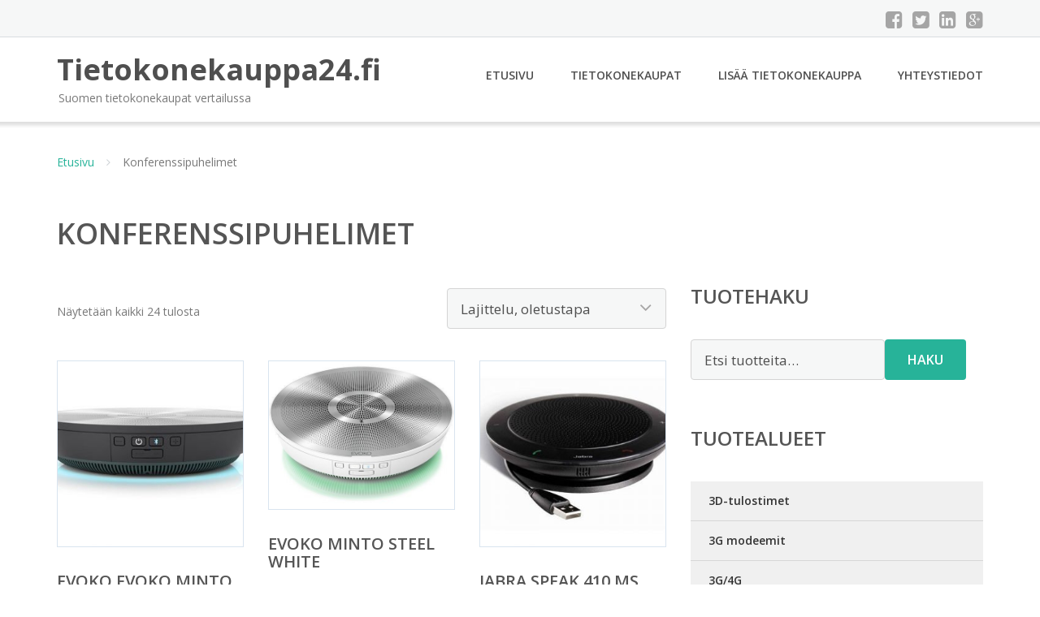

--- FILE ---
content_type: text/html; charset=UTF-8
request_url: https://www.tietokonekauppa24.fi/osasto/konferenssipuhelimet/
body_size: 14188
content:
<!DOCTYPE html><html lang="fi"><head><meta charset="UTF-8"/><meta name="viewport" content="width=device-width, initial-scale=1"/><link rel="profile" href="http://gmpg.org/xfn/11"><link rel="pingback" href="https://www.tietokonekauppa24.fi/xmlrpc.php"><meta name='robots' content='index, follow, max-image-preview:large, max-snippet:-1, max-video-preview:-1' /><link rel="stylesheet" href="https://www.tietokonekauppa24.fi/wp-content/cache/minify/e3d6b.css" media="all" />
<title>Konferenssipuhelimet - Tietokonekauppa24.fi</title><link rel="canonical" href="https://www.tietokonekauppa24.fi/osasto/konferenssipuhelimet/" /><meta property="og:locale" content="fi_FI" /><meta property="og:type" content="article" /><meta property="og:title" content="Konferenssipuhelimet - Tietokonekauppa24.fi" /><meta property="og:url" content="https://www.tietokonekauppa24.fi/osasto/konferenssipuhelimet/" /><meta property="og:site_name" content="Tietokonekauppa24.fi" /><meta name="twitter:card" content="summary_large_image" /> <script type="application/ld+json" class="yoast-schema-graph">{"@context":"https://schema.org","@graph":[{"@type":"CollectionPage","@id":"https://www.tietokonekauppa24.fi/osasto/konferenssipuhelimet/","url":"https://www.tietokonekauppa24.fi/osasto/konferenssipuhelimet/","name":"Konferenssipuhelimet - Tietokonekauppa24.fi","isPartOf":{"@id":"https://www.tietokonekauppa24.fi/#website"},"primaryImageOfPage":{"@id":"https://www.tietokonekauppa24.fi/osasto/konferenssipuhelimet/#primaryimage"},"image":{"@id":"https://www.tietokonekauppa24.fi/osasto/konferenssipuhelimet/#primaryimage"},"thumbnailUrl":"https://www.tietokonekauppa24.fi/wp-content/uploads/Evoko-Evoko-Minto-Grey.jpg","breadcrumb":{"@id":"https://www.tietokonekauppa24.fi/osasto/konferenssipuhelimet/#breadcrumb"},"inLanguage":"fi"},{"@type":"ImageObject","inLanguage":"fi","@id":"https://www.tietokonekauppa24.fi/osasto/konferenssipuhelimet/#primaryimage","url":"https://www.tietokonekauppa24.fi/wp-content/uploads/Evoko-Evoko-Minto-Grey.jpg","contentUrl":"https://www.tietokonekauppa24.fi/wp-content/uploads/Evoko-Evoko-Minto-Grey.jpg","width":500,"height":400,"caption":"Evoko Evoko Minto Grey"},{"@type":"BreadcrumbList","@id":"https://www.tietokonekauppa24.fi/osasto/konferenssipuhelimet/#breadcrumb","itemListElement":[{"@type":"ListItem","position":1,"name":"Etusivu","item":"https://www.tietokonekauppa24.fi/"},{"@type":"ListItem","position":2,"name":"Konferenssipuhelimet"}]},{"@type":"WebSite","@id":"https://www.tietokonekauppa24.fi/#website","url":"https://www.tietokonekauppa24.fi/","name":"Tietokonekauppa24.fi","description":"Suomen tietokonekaupat vertailussa","potentialAction":[{"@type":"SearchAction","target":{"@type":"EntryPoint","urlTemplate":"https://www.tietokonekauppa24.fi/?s={search_term_string}"},"query-input":{"@type":"PropertyValueSpecification","valueRequired":true,"valueName":"search_term_string"}}],"inLanguage":"fi"}]}</script> <link rel='dns-prefetch' href='//fonts.googleapis.com' /><link rel='stylesheet' id='googleOpenSans-css' href='//fonts.googleapis.com/css?family=Open+Sans%3A400%2C400italic%2C600%2C700%2C700italic&#038;subset=latin%2Ccyrillic&#038;ver=6.9' type='text/css' media='all' /> <script src="https://www.tietokonekauppa24.fi/wp-content/cache/minify/d52ed.js"></script>
 <script type="text/javascript" id="wc-add-to-cart-js-extra">var wc_add_to_cart_params = {"ajax_url":"/wp-admin/admin-ajax.php","wc_ajax_url":"/?wc-ajax=%%endpoint%%","i18n_view_cart":"N\u00e4yt\u00e4 ostoskori","cart_url":"https://www.tietokonekauppa24.fi/ostoskori/","is_cart":"","cart_redirect_after_add":"no"};
//# sourceURL=wc-add-to-cart-js-extra</script> <script type="text/javascript" id="woocommerce-js-extra">var woocommerce_params = {"ajax_url":"/wp-admin/admin-ajax.php","wc_ajax_url":"/?wc-ajax=%%endpoint%%","i18n_password_show":"N\u00e4yt\u00e4 salasana","i18n_password_hide":"Piilota salasana"};
//# sourceURL=woocommerce-js-extra</script> <link rel="https://api.w.org/" href="https://www.tietokonekauppa24.fi/wp-json/" /><link rel="alternate" title="JSON" type="application/json" href="https://www.tietokonekauppa24.fi/wp-json/wp/v2/product_cat/408" /><link rel="EditURI" type="application/rsd+xml" title="RSD" href="https://www.tietokonekauppa24.fi/xmlrpc.php?rsd" /><meta name="generator" content="WordPress 6.9" /><meta name="generator" content="WooCommerce 10.4.3" /> <noscript><style>.woocommerce-product-gallery{ opacity: 1 !important; }</style></noscript><link rel="stylesheet" href="https://www.tietokonekauppa24.fi/wp-content/cache/minify/300ec.css" media="all" />
</head><body class="archive tax-product_cat term-konferenssipuhelimet term-408 custom-background wp-theme-tietokonekauppa emmet pages-background theme-tietokonekauppa woocommerce woocommerce-page woocommerce-no-js" ><div
 class="wrapper  "><header id="header" class="main-header"><div class="top-header"><div class="container"><div class="top-menu"><div class="clearfix"></div></div><div class="social-profile type1 "> <a href="#" class="button-facebook" title="Facebook"
 target="_blank"><i class="fa fa-facebook-square"></i></a> <a href="#" class="button-twitter" title="Twitter"
 target="_blank"><i class="fa fa-twitter-square"></i></a> <a href="#" class="button-linkedin"
 title="LinkedIn" target="_blank"><i class="fa fa-linkedin-square"></i></a> <a href="#" class="button-google"
 title="Google +" target="_blank"><i class="fa fa-google-plus-square"></i></a></div><div class="contact-info "><ul class=" info-list"></ul><div class="clearfix"></div></div></div></div><div class="site-header"
 data-sticky-menu="off"><div class="container"><div class="site-logo"> <a class="home-link" href="https://www.tietokonekauppa24.fi/"
 title="Tietokonekauppa24.fi" rel="home"><div class="site-description"><p class="site-title ">Tietokonekauppa24.fi</p><p class="site-tagline">Suomen tietokonekaupat vertailussa</p></div> </a></div><div id="navbar" class="navbar"><nav id="site-navigation" class="main-navigation"><div class="menu-valikko-1-container"><ul id="main-menu" class="sf-menu "><li id="menu-item-79" class="menu-item menu-item-type-custom menu-item-object-custom menu-item-home menu-item-79"><a href="http://www.tietokonekauppa24.fi/">Etusivu</a></li><li id="menu-item-328" class="menu-item menu-item-type-post_type menu-item-object-page menu-item-328"><a href="https://www.tietokonekauppa24.fi/tietokonekaupat/">Tietokonekaupat</a></li><li id="menu-item-80" class="menu-item menu-item-type-post_type menu-item-object-page menu-item-80"><a href="https://www.tietokonekauppa24.fi/lisaa-tietokonekauppa/">Lisää tietokonekauppa</a></li><li id="menu-item-83" class="menu-item menu-item-type-post_type menu-item-object-page menu-item-83"><a href="https://www.tietokonekauppa24.fi/yhteystiedot/">Yhteystiedot</a></li></ul></div><div class="menu-valikko-1-container"><div class="mobile-menu "><form name="menu-form" id="menu-form" action="#" method="post" ><div class="select-wrapper"><select onchange="if (this.value) window.location.href=this.value"><option value="http://www.tietokonekauppa24.fi/" >Etusivu</option><option value="https://www.tietokonekauppa24.fi/tietokonekaupat/" >Tietokonekaupat</option><option value="https://www.tietokonekauppa24.fi/lisaa-tietokonekauppa/" >Lisää tietokonekauppa</option><option value="https://www.tietokonekauppa24.fi/yhteystiedot/" >Yhteystiedot</option> </select></div></form></div></div></nav></div><div class="clearfix"></div></div></div></header><div id="main" class="site-main"><div class="container"><div class="breadcrumb breadcrumbs sp-breadcrumbs "><div class="breadcrumb-trail"><a href="https://www.tietokonekauppa24.fi">Etusivu</a> <span class="sep"><i class="fa fa-angle-right"></i></span> Konferenssipuhelimet</div></div></div><header class="woocommerce-products-header"><h1 class="woocommerce-products-header__title page-title">Konferenssipuhelimet</h1></header><div class="woocommerce-notices-wrapper"></div><div class="container main-container"><div class="row clearfix"><div class=" col-xs-12 col-sm-12 col-md-8 col-lg-8"><p class="woocommerce-result-count" role="alert" aria-relevant="all" > Näytetään kaikki 24 tulosta</p><form class="woocommerce-ordering" method="get"> <select
 name="orderby"
 class="orderby"
 aria-label="Järjestys kaupassa"
 ><option value="menu_order"  selected='selected'>Lajittelu, oletustapa</option><option value="popularity" >Lajittelu: ostetuin ensin</option><option value="rating" >Lajittelu: arvostetuin ensin</option><option value="date" >Järjestä uusimman mukaan</option><option value="price" >Lajittelu: halvin ensin</option><option value="price-desc" >Lajittelu: kallein ensin</option> </select> <input type="hidden" name="paged" value="1" /></form><ul class="products columns-4"><li class="product type-product post-45717 status-publish first instock product_cat-konferenssipuhelimet has-post-thumbnail shipping-taxable product-type-external"> <a href="https://www.tietokonekauppa24.fi/tuote/evoko-evoko-minto-grey/" class="woocommerce-LoopProduct-link woocommerce-loop-product__link"><img width="300" height="300" src="https://www.tietokonekauppa24.fi/wp-content/uploads/Evoko-Evoko-Minto-Grey-300x300.jpg" class="attachment-woocommerce_thumbnail size-woocommerce_thumbnail" alt="Evoko Evoko Minto Grey" decoding="async" fetchpriority="high" srcset="https://www.tietokonekauppa24.fi/wp-content/uploads/Evoko-Evoko-Minto-Grey-300x300.jpg 300w, https://www.tietokonekauppa24.fi/wp-content/uploads/Evoko-Evoko-Minto-Grey-150x150.jpg 150w, https://www.tietokonekauppa24.fi/wp-content/uploads/Evoko-Evoko-Minto-Grey-180x180.jpg 180w, https://www.tietokonekauppa24.fi/wp-content/uploads/Evoko-Evoko-Minto-Grey-170x170.jpg 170w" sizes="(max-width: 300px) 100vw, 300px" /><h2 class="woocommerce-loop-product__title">Evoko Evoko Minto Grey</h2> <span class="price"><span class="woocommerce-Price-amount amount"><bdi>991,38&nbsp;<span class="woocommerce-Price-currencySymbol">&euro;</span></bdi></span></span> </a><a class="button product_type_external" href="https://www.tietokonekauppa24.fi/tuote/evoko-evoko-minto-grey/">Lue lisää &raquo;</a> <span id="woocommerce_loop_add_to_cart_link_describedby_45717" class="screen-reader-text"> </span></li><li class="product type-product post-45719 status-publish instock product_cat-konferenssipuhelimet has-post-thumbnail shipping-taxable product-type-external"> <a href="https://www.tietokonekauppa24.fi/tuote/evoko-minto-steel-white/" class="woocommerce-LoopProduct-link woocommerce-loop-product__link"><noscript><img width="300" height="240" src="https://www.tietokonekauppa24.fi/wp-content/uploads/Evoko-Minto-Steel-White.jpg" class="attachment-woocommerce_thumbnail size-woocommerce_thumbnail" alt="Evoko Minto Steel White" decoding="async" /></noscript><img width="300" height="240" src='data:image/svg+xml,%3Csvg%20xmlns=%22http://www.w3.org/2000/svg%22%20viewBox=%220%200%20300%20240%22%3E%3C/svg%3E' data-src="https://www.tietokonekauppa24.fi/wp-content/uploads/Evoko-Minto-Steel-White.jpg" class="lazyload attachment-woocommerce_thumbnail size-woocommerce_thumbnail" alt="Evoko Minto Steel White" decoding="async" /><h2 class="woocommerce-loop-product__title">Evoko Minto Steel White</h2> <span class="price"><span class="woocommerce-Price-amount amount"><bdi>991,38&nbsp;<span class="woocommerce-Price-currencySymbol">&euro;</span></bdi></span></span> </a><a class="button product_type_external" href="https://www.tietokonekauppa24.fi/tuote/evoko-minto-steel-white/">Lue lisää &raquo;</a> <span id="woocommerce_loop_add_to_cart_link_describedby_45719" class="screen-reader-text"> </span></li><li class="product type-product post-45735 status-publish instock product_cat-konferenssipuhelimet has-post-thumbnail shipping-taxable product-type-external"> <a href="https://www.tietokonekauppa24.fi/tuote/jabra-speak-410-ms-lync/" class="woocommerce-LoopProduct-link woocommerce-loop-product__link"><noscript><img width="300" height="300" src="https://www.tietokonekauppa24.fi/wp-content/uploads/Jabra-Speak-410-Ms-Lync-300x300.jpg" class="attachment-woocommerce_thumbnail size-woocommerce_thumbnail" alt="Jabra Speak 410 Ms Lync" decoding="async" srcset="https://www.tietokonekauppa24.fi/wp-content/uploads/Jabra-Speak-410-Ms-Lync-300x300.jpg 300w, https://www.tietokonekauppa24.fi/wp-content/uploads/Jabra-Speak-410-Ms-Lync-150x150.jpg 150w, https://www.tietokonekauppa24.fi/wp-content/uploads/Jabra-Speak-410-Ms-Lync-180x180.jpg 180w, https://www.tietokonekauppa24.fi/wp-content/uploads/Jabra-Speak-410-Ms-Lync-170x170.jpg 170w" sizes="(max-width: 300px) 100vw, 300px" /></noscript><img width="300" height="300" src='data:image/svg+xml,%3Csvg%20xmlns=%22http://www.w3.org/2000/svg%22%20viewBox=%220%200%20300%20300%22%3E%3C/svg%3E' data-src="https://www.tietokonekauppa24.fi/wp-content/uploads/Jabra-Speak-410-Ms-Lync-300x300.jpg" class="lazyload attachment-woocommerce_thumbnail size-woocommerce_thumbnail" alt="Jabra Speak 410 Ms Lync" decoding="async" data-srcset="https://www.tietokonekauppa24.fi/wp-content/uploads/Jabra-Speak-410-Ms-Lync-300x300.jpg 300w, https://www.tietokonekauppa24.fi/wp-content/uploads/Jabra-Speak-410-Ms-Lync-150x150.jpg 150w, https://www.tietokonekauppa24.fi/wp-content/uploads/Jabra-Speak-410-Ms-Lync-180x180.jpg 180w, https://www.tietokonekauppa24.fi/wp-content/uploads/Jabra-Speak-410-Ms-Lync-170x170.jpg 170w" data-sizes="(max-width: 300px) 100vw, 300px" /><h2 class="woocommerce-loop-product__title">Jabra Speak 410 Ms Lync</h2> <span class="price"><span class="woocommerce-Price-amount amount"><bdi>98,58&nbsp;<span class="woocommerce-Price-currencySymbol">&euro;</span></bdi></span></span> </a><a class="button product_type_external" href="https://www.tietokonekauppa24.fi/tuote/jabra-speak-410-ms-lync/">Lue lisää &raquo;</a> <span id="woocommerce_loop_add_to_cart_link_describedby_45735" class="screen-reader-text"> </span></li><li class="product type-product post-45727 status-publish last instock product_cat-konferenssipuhelimet has-post-thumbnail shipping-taxable product-type-external"> <a href="https://www.tietokonekauppa24.fi/tuote/jabra-speak-410-uc/" class="woocommerce-LoopProduct-link woocommerce-loop-product__link"><noscript><img width="300" height="300" src="https://www.tietokonekauppa24.fi/wp-content/uploads/Jabra-Speak-410-Uc-300x300.jpg" class="attachment-woocommerce_thumbnail size-woocommerce_thumbnail" alt="Jabra Speak 410 Uc" decoding="async" srcset="https://www.tietokonekauppa24.fi/wp-content/uploads/Jabra-Speak-410-Uc-300x300.jpg 300w, https://www.tietokonekauppa24.fi/wp-content/uploads/Jabra-Speak-410-Uc-150x150.jpg 150w, https://www.tietokonekauppa24.fi/wp-content/uploads/Jabra-Speak-410-Uc-180x180.jpg 180w, https://www.tietokonekauppa24.fi/wp-content/uploads/Jabra-Speak-410-Uc-170x170.jpg 170w" sizes="(max-width: 300px) 100vw, 300px" /></noscript><img width="300" height="300" src='data:image/svg+xml,%3Csvg%20xmlns=%22http://www.w3.org/2000/svg%22%20viewBox=%220%200%20300%20300%22%3E%3C/svg%3E' data-src="https://www.tietokonekauppa24.fi/wp-content/uploads/Jabra-Speak-410-Uc-300x300.jpg" class="lazyload attachment-woocommerce_thumbnail size-woocommerce_thumbnail" alt="Jabra Speak 410 Uc" decoding="async" data-srcset="https://www.tietokonekauppa24.fi/wp-content/uploads/Jabra-Speak-410-Uc-300x300.jpg 300w, https://www.tietokonekauppa24.fi/wp-content/uploads/Jabra-Speak-410-Uc-150x150.jpg 150w, https://www.tietokonekauppa24.fi/wp-content/uploads/Jabra-Speak-410-Uc-180x180.jpg 180w, https://www.tietokonekauppa24.fi/wp-content/uploads/Jabra-Speak-410-Uc-170x170.jpg 170w" data-sizes="(max-width: 300px) 100vw, 300px" /><h2 class="woocommerce-loop-product__title">Jabra Speak 410 Uc</h2> <span class="price"><span class="woocommerce-Price-amount amount"><bdi>84,94&nbsp;<span class="woocommerce-Price-currencySymbol">&euro;</span></bdi></span></span> </a><a class="button product_type_external" href="https://www.tietokonekauppa24.fi/tuote/jabra-speak-410-uc/">Lue lisää &raquo;</a> <span id="woocommerce_loop_add_to_cart_link_describedby_45727" class="screen-reader-text"> </span></li><li class="product type-product post-45741 status-publish first instock product_cat-konferenssipuhelimet has-post-thumbnail shipping-taxable product-type-external"> <a href="https://www.tietokonekauppa24.fi/tuote/jabra-speak-510-uc-bundle-with-link-360/" class="woocommerce-LoopProduct-link woocommerce-loop-product__link"><noscript><img width="300" height="300" src="https://www.tietokonekauppa24.fi/wp-content/uploads/Jabra-Speak-510-Uc-Bundle-With-Link-360-300x300.jpg" class="attachment-woocommerce_thumbnail size-woocommerce_thumbnail" alt="Jabra Speak 510 + Uc Bundle With Link 360" decoding="async" srcset="https://www.tietokonekauppa24.fi/wp-content/uploads/Jabra-Speak-510-Uc-Bundle-With-Link-360-300x300.jpg 300w, https://www.tietokonekauppa24.fi/wp-content/uploads/Jabra-Speak-510-Uc-Bundle-With-Link-360-150x150.jpg 150w, https://www.tietokonekauppa24.fi/wp-content/uploads/Jabra-Speak-510-Uc-Bundle-With-Link-360-180x180.jpg 180w, https://www.tietokonekauppa24.fi/wp-content/uploads/Jabra-Speak-510-Uc-Bundle-With-Link-360-170x170.jpg 170w" sizes="(max-width: 300px) 100vw, 300px" /></noscript><img width="300" height="300" src='data:image/svg+xml,%3Csvg%20xmlns=%22http://www.w3.org/2000/svg%22%20viewBox=%220%200%20300%20300%22%3E%3C/svg%3E' data-src="https://www.tietokonekauppa24.fi/wp-content/uploads/Jabra-Speak-510-Uc-Bundle-With-Link-360-300x300.jpg" class="lazyload attachment-woocommerce_thumbnail size-woocommerce_thumbnail" alt="Jabra Speak 510 + Uc Bundle With Link 360" decoding="async" data-srcset="https://www.tietokonekauppa24.fi/wp-content/uploads/Jabra-Speak-510-Uc-Bundle-With-Link-360-300x300.jpg 300w, https://www.tietokonekauppa24.fi/wp-content/uploads/Jabra-Speak-510-Uc-Bundle-With-Link-360-150x150.jpg 150w, https://www.tietokonekauppa24.fi/wp-content/uploads/Jabra-Speak-510-Uc-Bundle-With-Link-360-180x180.jpg 180w, https://www.tietokonekauppa24.fi/wp-content/uploads/Jabra-Speak-510-Uc-Bundle-With-Link-360-170x170.jpg 170w" data-sizes="(max-width: 300px) 100vw, 300px" /><h2 class="woocommerce-loop-product__title">Jabra Speak 510 + Uc Bundle With Link 360</h2> <span class="price"><span class="woocommerce-Price-amount amount"><bdi>133,92&nbsp;<span class="woocommerce-Price-currencySymbol">&euro;</span></bdi></span></span> </a><a class="button product_type_external" href="https://www.tietokonekauppa24.fi/tuote/jabra-speak-510-uc-bundle-with-link-360/">Lue lisää &raquo;</a> <span id="woocommerce_loop_add_to_cart_link_describedby_45741" class="screen-reader-text"> </span></li><li class="product type-product post-45721 status-publish instock product_cat-konferenssipuhelimet has-post-thumbnail shipping-taxable product-type-external"> <a href="https://www.tietokonekauppa24.fi/tuote/jabra-speak-510-for-uc/" class="woocommerce-LoopProduct-link woocommerce-loop-product__link"><noscript><img width="300" height="300" src="https://www.tietokonekauppa24.fi/wp-content/uploads/Jabra-Speak-510-For-Uc-300x300.jpg" class="attachment-woocommerce_thumbnail size-woocommerce_thumbnail" alt="Jabra Speak 510 For Uc" decoding="async" srcset="https://www.tietokonekauppa24.fi/wp-content/uploads/Jabra-Speak-510-For-Uc-300x300.jpg 300w, https://www.tietokonekauppa24.fi/wp-content/uploads/Jabra-Speak-510-For-Uc-150x150.jpg 150w, https://www.tietokonekauppa24.fi/wp-content/uploads/Jabra-Speak-510-For-Uc-180x180.jpg 180w, https://www.tietokonekauppa24.fi/wp-content/uploads/Jabra-Speak-510-For-Uc-170x170.jpg 170w" sizes="(max-width: 300px) 100vw, 300px" /></noscript><img width="300" height="300" src='data:image/svg+xml,%3Csvg%20xmlns=%22http://www.w3.org/2000/svg%22%20viewBox=%220%200%20300%20300%22%3E%3C/svg%3E' data-src="https://www.tietokonekauppa24.fi/wp-content/uploads/Jabra-Speak-510-For-Uc-300x300.jpg" class="lazyload attachment-woocommerce_thumbnail size-woocommerce_thumbnail" alt="Jabra Speak 510 For Uc" decoding="async" data-srcset="https://www.tietokonekauppa24.fi/wp-content/uploads/Jabra-Speak-510-For-Uc-300x300.jpg 300w, https://www.tietokonekauppa24.fi/wp-content/uploads/Jabra-Speak-510-For-Uc-150x150.jpg 150w, https://www.tietokonekauppa24.fi/wp-content/uploads/Jabra-Speak-510-For-Uc-180x180.jpg 180w, https://www.tietokonekauppa24.fi/wp-content/uploads/Jabra-Speak-510-For-Uc-170x170.jpg 170w" data-sizes="(max-width: 300px) 100vw, 300px" /><h2 class="woocommerce-loop-product__title">Jabra Speak 510 For Uc</h2> <span class="price"><span class="woocommerce-Price-amount amount"><bdi>105,40&nbsp;<span class="woocommerce-Price-currencySymbol">&euro;</span></bdi></span></span> </a><a class="button product_type_external" href="https://www.tietokonekauppa24.fi/tuote/jabra-speak-510-for-uc/">Lue lisää &raquo;</a> <span id="woocommerce_loop_add_to_cart_link_describedby_45721" class="screen-reader-text"> </span></li><li class="product type-product post-45711 status-publish instock product_cat-konferenssipuhelimet has-post-thumbnail shipping-taxable product-type-external"> <a href="https://www.tietokonekauppa24.fi/tuote/jabra-speak-510-ms-lync/" class="woocommerce-LoopProduct-link woocommerce-loop-product__link"><noscript><img width="300" height="300" src="https://www.tietokonekauppa24.fi/wp-content/uploads/Jabra-Speak-510-Ms-Lync-300x300.jpg" class="attachment-woocommerce_thumbnail size-woocommerce_thumbnail" alt="Jabra Speak 510 Ms Lync" decoding="async" srcset="https://www.tietokonekauppa24.fi/wp-content/uploads/Jabra-Speak-510-Ms-Lync-300x300.jpg 300w, https://www.tietokonekauppa24.fi/wp-content/uploads/Jabra-Speak-510-Ms-Lync-150x150.jpg 150w, https://www.tietokonekauppa24.fi/wp-content/uploads/Jabra-Speak-510-Ms-Lync-180x180.jpg 180w, https://www.tietokonekauppa24.fi/wp-content/uploads/Jabra-Speak-510-Ms-Lync-170x170.jpg 170w" sizes="(max-width: 300px) 100vw, 300px" /></noscript><img width="300" height="300" src='data:image/svg+xml,%3Csvg%20xmlns=%22http://www.w3.org/2000/svg%22%20viewBox=%220%200%20300%20300%22%3E%3C/svg%3E' data-src="https://www.tietokonekauppa24.fi/wp-content/uploads/Jabra-Speak-510-Ms-Lync-300x300.jpg" class="lazyload attachment-woocommerce_thumbnail size-woocommerce_thumbnail" alt="Jabra Speak 510 Ms Lync" decoding="async" data-srcset="https://www.tietokonekauppa24.fi/wp-content/uploads/Jabra-Speak-510-Ms-Lync-300x300.jpg 300w, https://www.tietokonekauppa24.fi/wp-content/uploads/Jabra-Speak-510-Ms-Lync-150x150.jpg 150w, https://www.tietokonekauppa24.fi/wp-content/uploads/Jabra-Speak-510-Ms-Lync-180x180.jpg 180w, https://www.tietokonekauppa24.fi/wp-content/uploads/Jabra-Speak-510-Ms-Lync-170x170.jpg 170w" data-sizes="(max-width: 300px) 100vw, 300px" /><h2 class="woocommerce-loop-product__title">Jabra Speak 510 Ms Lync</h2> <span class="price"><span class="woocommerce-Price-amount amount"><bdi>99,20&nbsp;<span class="woocommerce-Price-currencySymbol">&euro;</span></bdi></span></span> </a><a class="button product_type_external" href="https://www.tietokonekauppa24.fi/tuote/jabra-speak-510-ms-lync/">Lue lisää &raquo;</a> <span id="woocommerce_loop_add_to_cart_link_describedby_45711" class="screen-reader-text"> </span></li><li class="product type-product post-45725 status-publish last instock product_cat-konferenssipuhelimet has-post-thumbnail shipping-taxable product-type-external"> <a href="https://www.tietokonekauppa24.fi/tuote/jabra-speak-510-ms-lync-link-360-adapter/" class="woocommerce-LoopProduct-link woocommerce-loop-product__link"><noscript><img width="300" height="300" src="https://www.tietokonekauppa24.fi/wp-content/uploads/Jabra-Speak-510-Ms-Lync-Link-360-Adapter-300x300.jpg" class="attachment-woocommerce_thumbnail size-woocommerce_thumbnail" alt="Jabra Speak 510 Ms Lync + Link 360 Adapter" decoding="async" srcset="https://www.tietokonekauppa24.fi/wp-content/uploads/Jabra-Speak-510-Ms-Lync-Link-360-Adapter-300x300.jpg 300w, https://www.tietokonekauppa24.fi/wp-content/uploads/Jabra-Speak-510-Ms-Lync-Link-360-Adapter-150x150.jpg 150w, https://www.tietokonekauppa24.fi/wp-content/uploads/Jabra-Speak-510-Ms-Lync-Link-360-Adapter-180x180.jpg 180w, https://www.tietokonekauppa24.fi/wp-content/uploads/Jabra-Speak-510-Ms-Lync-Link-360-Adapter-170x170.jpg 170w" sizes="(max-width: 300px) 100vw, 300px" /></noscript><img width="300" height="300" src='data:image/svg+xml,%3Csvg%20xmlns=%22http://www.w3.org/2000/svg%22%20viewBox=%220%200%20300%20300%22%3E%3C/svg%3E' data-src="https://www.tietokonekauppa24.fi/wp-content/uploads/Jabra-Speak-510-Ms-Lync-Link-360-Adapter-300x300.jpg" class="lazyload attachment-woocommerce_thumbnail size-woocommerce_thumbnail" alt="Jabra Speak 510 Ms Lync + Link 360 Adapter" decoding="async" data-srcset="https://www.tietokonekauppa24.fi/wp-content/uploads/Jabra-Speak-510-Ms-Lync-Link-360-Adapter-300x300.jpg 300w, https://www.tietokonekauppa24.fi/wp-content/uploads/Jabra-Speak-510-Ms-Lync-Link-360-Adapter-150x150.jpg 150w, https://www.tietokonekauppa24.fi/wp-content/uploads/Jabra-Speak-510-Ms-Lync-Link-360-Adapter-180x180.jpg 180w, https://www.tietokonekauppa24.fi/wp-content/uploads/Jabra-Speak-510-Ms-Lync-Link-360-Adapter-170x170.jpg 170w" data-sizes="(max-width: 300px) 100vw, 300px" /><h2 class="woocommerce-loop-product__title">Jabra Speak 510 Ms Lync + Link 360 Adapter</h2> <span class="price"><span class="woocommerce-Price-amount amount"><bdi>135,78&nbsp;<span class="woocommerce-Price-currencySymbol">&euro;</span></bdi></span></span> </a><a class="button product_type_external" href="https://www.tietokonekauppa24.fi/tuote/jabra-speak-510-ms-lync-link-360-adapter/">Lue lisää &raquo;</a> <span id="woocommerce_loop_add_to_cart_link_describedby_45725" class="screen-reader-text"> </span></li><li class="product type-product post-45715 status-publish first instock product_cat-konferenssipuhelimet has-post-thumbnail shipping-taxable product-type-external"> <a href="https://www.tietokonekauppa24.fi/tuote/jabra-speak-810-for-ms/" class="woocommerce-LoopProduct-link woocommerce-loop-product__link"><noscript><img width="300" height="300" src="https://www.tietokonekauppa24.fi/wp-content/uploads/Jabra-Speak-810-For-Ms-300x300.jpg" class="attachment-woocommerce_thumbnail size-woocommerce_thumbnail" alt="Jabra Speak 810 For Ms" decoding="async" srcset="https://www.tietokonekauppa24.fi/wp-content/uploads/Jabra-Speak-810-For-Ms-300x300.jpg 300w, https://www.tietokonekauppa24.fi/wp-content/uploads/Jabra-Speak-810-For-Ms-150x150.jpg 150w, https://www.tietokonekauppa24.fi/wp-content/uploads/Jabra-Speak-810-For-Ms-180x180.jpg 180w, https://www.tietokonekauppa24.fi/wp-content/uploads/Jabra-Speak-810-For-Ms-170x170.jpg 170w" sizes="(max-width: 300px) 100vw, 300px" /></noscript><img width="300" height="300" src='data:image/svg+xml,%3Csvg%20xmlns=%22http://www.w3.org/2000/svg%22%20viewBox=%220%200%20300%20300%22%3E%3C/svg%3E' data-src="https://www.tietokonekauppa24.fi/wp-content/uploads/Jabra-Speak-810-For-Ms-300x300.jpg" class="lazyload attachment-woocommerce_thumbnail size-woocommerce_thumbnail" alt="Jabra Speak 810 For Ms" decoding="async" data-srcset="https://www.tietokonekauppa24.fi/wp-content/uploads/Jabra-Speak-810-For-Ms-300x300.jpg 300w, https://www.tietokonekauppa24.fi/wp-content/uploads/Jabra-Speak-810-For-Ms-150x150.jpg 150w, https://www.tietokonekauppa24.fi/wp-content/uploads/Jabra-Speak-810-For-Ms-180x180.jpg 180w, https://www.tietokonekauppa24.fi/wp-content/uploads/Jabra-Speak-810-For-Ms-170x170.jpg 170w" data-sizes="(max-width: 300px) 100vw, 300px" /><h2 class="woocommerce-loop-product__title">Jabra Speak 810 For Ms</h2> <span class="price"><span class="woocommerce-Price-amount amount"><bdi>469,96&nbsp;<span class="woocommerce-Price-currencySymbol">&euro;</span></bdi></span></span> </a><a class="button product_type_external" href="https://www.tietokonekauppa24.fi/tuote/jabra-speak-810-for-ms/">Lue lisää &raquo;</a> <span id="woocommerce_loop_add_to_cart_link_describedby_45715" class="screen-reader-text"> </span></li><li class="product type-product post-45733 status-publish instock product_cat-konferenssipuhelimet has-post-thumbnail shipping-taxable product-type-external"> <a href="https://www.tietokonekauppa24.fi/tuote/jabra-speak-810-for-uc/" class="woocommerce-LoopProduct-link woocommerce-loop-product__link"><noscript><img width="300" height="300" src="https://www.tietokonekauppa24.fi/wp-content/uploads/Jabra-Speak-810-For-Uc-300x300.jpg" class="attachment-woocommerce_thumbnail size-woocommerce_thumbnail" alt="Jabra Speak 810 For Uc" decoding="async" srcset="https://www.tietokonekauppa24.fi/wp-content/uploads/Jabra-Speak-810-For-Uc-300x300.jpg 300w, https://www.tietokonekauppa24.fi/wp-content/uploads/Jabra-Speak-810-For-Uc-150x150.jpg 150w, https://www.tietokonekauppa24.fi/wp-content/uploads/Jabra-Speak-810-For-Uc-180x180.jpg 180w, https://www.tietokonekauppa24.fi/wp-content/uploads/Jabra-Speak-810-For-Uc-170x170.jpg 170w" sizes="(max-width: 300px) 100vw, 300px" /></noscript><img width="300" height="300" src='data:image/svg+xml,%3Csvg%20xmlns=%22http://www.w3.org/2000/svg%22%20viewBox=%220%200%20300%20300%22%3E%3C/svg%3E' data-src="https://www.tietokonekauppa24.fi/wp-content/uploads/Jabra-Speak-810-For-Uc-300x300.jpg" class="lazyload attachment-woocommerce_thumbnail size-woocommerce_thumbnail" alt="Jabra Speak 810 For Uc" decoding="async" data-srcset="https://www.tietokonekauppa24.fi/wp-content/uploads/Jabra-Speak-810-For-Uc-300x300.jpg 300w, https://www.tietokonekauppa24.fi/wp-content/uploads/Jabra-Speak-810-For-Uc-150x150.jpg 150w, https://www.tietokonekauppa24.fi/wp-content/uploads/Jabra-Speak-810-For-Uc-180x180.jpg 180w, https://www.tietokonekauppa24.fi/wp-content/uploads/Jabra-Speak-810-For-Uc-170x170.jpg 170w" data-sizes="(max-width: 300px) 100vw, 300px" /><h2 class="woocommerce-loop-product__title">Jabra Speak 810 For Uc</h2> <span class="price"><span class="woocommerce-Price-amount amount"><bdi>465,00&nbsp;<span class="woocommerce-Price-currencySymbol">&euro;</span></bdi></span></span> </a><a class="button product_type_external" href="https://www.tietokonekauppa24.fi/tuote/jabra-speak-810-for-uc/">Lue lisää &raquo;</a> <span id="woocommerce_loop_add_to_cart_link_describedby_45733" class="screen-reader-text"> </span></li><li class="product type-product post-45731 status-publish instock product_cat-konferenssipuhelimet has-post-thumbnail shipping-taxable product-type-external"> <a href="https://www.tietokonekauppa24.fi/tuote/konftel-220/" class="woocommerce-LoopProduct-link woocommerce-loop-product__link"><noscript><img width="300" height="300" src="https://www.tietokonekauppa24.fi/wp-content/uploads/Konftel-220-300x300.jpg" class="attachment-woocommerce_thumbnail size-woocommerce_thumbnail" alt="Konftel 220" decoding="async" srcset="https://www.tietokonekauppa24.fi/wp-content/uploads/Konftel-220-300x300.jpg 300w, https://www.tietokonekauppa24.fi/wp-content/uploads/Konftel-220-150x150.jpg 150w, https://www.tietokonekauppa24.fi/wp-content/uploads/Konftel-220-180x180.jpg 180w, https://www.tietokonekauppa24.fi/wp-content/uploads/Konftel-220-170x170.jpg 170w" sizes="(max-width: 300px) 100vw, 300px" /></noscript><img width="300" height="300" src='data:image/svg+xml,%3Csvg%20xmlns=%22http://www.w3.org/2000/svg%22%20viewBox=%220%200%20300%20300%22%3E%3C/svg%3E' data-src="https://www.tietokonekauppa24.fi/wp-content/uploads/Konftel-220-300x300.jpg" class="lazyload attachment-woocommerce_thumbnail size-woocommerce_thumbnail" alt="Konftel 220" decoding="async" data-srcset="https://www.tietokonekauppa24.fi/wp-content/uploads/Konftel-220-300x300.jpg 300w, https://www.tietokonekauppa24.fi/wp-content/uploads/Konftel-220-150x150.jpg 150w, https://www.tietokonekauppa24.fi/wp-content/uploads/Konftel-220-180x180.jpg 180w, https://www.tietokonekauppa24.fi/wp-content/uploads/Konftel-220-170x170.jpg 170w" data-sizes="(max-width: 300px) 100vw, 300px" /><h2 class="woocommerce-loop-product__title">Konftel 220</h2> <span class="price"><span class="woocommerce-Price-amount amount"><bdi>470,58&nbsp;<span class="woocommerce-Price-currencySymbol">&euro;</span></bdi></span></span> </a><a class="button product_type_external" href="https://www.tietokonekauppa24.fi/tuote/konftel-220/">Lue lisää &raquo;</a> <span id="woocommerce_loop_add_to_cart_link_describedby_45731" class="screen-reader-text"> </span></li><li class="product type-product post-45709 status-publish last instock product_cat-konferenssipuhelimet has-post-thumbnail shipping-taxable product-type-external"> <a href="https://www.tietokonekauppa24.fi/tuote/konftel-250/" class="woocommerce-LoopProduct-link woocommerce-loop-product__link"><noscript><img width="300" height="300" src="https://www.tietokonekauppa24.fi/wp-content/uploads/Konftel-250-300x300.jpg" class="attachment-woocommerce_thumbnail size-woocommerce_thumbnail" alt="Konftel 250" decoding="async" srcset="https://www.tietokonekauppa24.fi/wp-content/uploads/Konftel-250-300x300.jpg 300w, https://www.tietokonekauppa24.fi/wp-content/uploads/Konftel-250-150x150.jpg 150w, https://www.tietokonekauppa24.fi/wp-content/uploads/Konftel-250-180x180.jpg 180w, https://www.tietokonekauppa24.fi/wp-content/uploads/Konftel-250-170x170.jpg 170w" sizes="(max-width: 300px) 100vw, 300px" /></noscript><img width="300" height="300" src='data:image/svg+xml,%3Csvg%20xmlns=%22http://www.w3.org/2000/svg%22%20viewBox=%220%200%20300%20300%22%3E%3C/svg%3E' data-src="https://www.tietokonekauppa24.fi/wp-content/uploads/Konftel-250-300x300.jpg" class="lazyload attachment-woocommerce_thumbnail size-woocommerce_thumbnail" alt="Konftel 250" decoding="async" data-srcset="https://www.tietokonekauppa24.fi/wp-content/uploads/Konftel-250-300x300.jpg 300w, https://www.tietokonekauppa24.fi/wp-content/uploads/Konftel-250-150x150.jpg 150w, https://www.tietokonekauppa24.fi/wp-content/uploads/Konftel-250-180x180.jpg 180w, https://www.tietokonekauppa24.fi/wp-content/uploads/Konftel-250-170x170.jpg 170w" data-sizes="(max-width: 300px) 100vw, 300px" /><h2 class="woocommerce-loop-product__title">Konftel 250</h2> <span class="price"><span class="woocommerce-Price-amount amount"><bdi>538,78&nbsp;<span class="woocommerce-Price-currencySymbol">&euro;</span></bdi></span></span> </a><a class="button product_type_external" href="https://www.tietokonekauppa24.fi/tuote/konftel-250/">Lue lisää &raquo;</a> <span id="woocommerce_loop_add_to_cart_link_describedby_45709" class="screen-reader-text"> </span></li><li class="product type-product post-45739 status-publish first instock product_cat-konferenssipuhelimet has-post-thumbnail shipping-taxable product-type-external"> <a href="https://www.tietokonekauppa24.fi/tuote/konftel-300/" class="woocommerce-LoopProduct-link woocommerce-loop-product__link"><noscript><img width="300" height="300" src="https://www.tietokonekauppa24.fi/wp-content/uploads/Konftel-300-300x300.jpg" class="attachment-woocommerce_thumbnail size-woocommerce_thumbnail" alt="Konftel 300" decoding="async" srcset="https://www.tietokonekauppa24.fi/wp-content/uploads/Konftel-300-300x300.jpg 300w, https://www.tietokonekauppa24.fi/wp-content/uploads/Konftel-300-150x150.jpg 150w, https://www.tietokonekauppa24.fi/wp-content/uploads/Konftel-300-180x180.jpg 180w, https://www.tietokonekauppa24.fi/wp-content/uploads/Konftel-300-170x170.jpg 170w" sizes="(max-width: 300px) 100vw, 300px" /></noscript><img width="300" height="300" src='data:image/svg+xml,%3Csvg%20xmlns=%22http://www.w3.org/2000/svg%22%20viewBox=%220%200%20300%20300%22%3E%3C/svg%3E' data-src="https://www.tietokonekauppa24.fi/wp-content/uploads/Konftel-300-300x300.jpg" class="lazyload attachment-woocommerce_thumbnail size-woocommerce_thumbnail" alt="Konftel 300" decoding="async" data-srcset="https://www.tietokonekauppa24.fi/wp-content/uploads/Konftel-300-300x300.jpg 300w, https://www.tietokonekauppa24.fi/wp-content/uploads/Konftel-300-150x150.jpg 150w, https://www.tietokonekauppa24.fi/wp-content/uploads/Konftel-300-180x180.jpg 180w, https://www.tietokonekauppa24.fi/wp-content/uploads/Konftel-300-170x170.jpg 170w" data-sizes="(max-width: 300px) 100vw, 300px" /><h2 class="woocommerce-loop-product__title">Konftel 300</h2> <span class="price"><span class="woocommerce-Price-amount amount"><bdi>743,38&nbsp;<span class="woocommerce-Price-currencySymbol">&euro;</span></bdi></span></span> </a><a class="button product_type_external" href="https://www.tietokonekauppa24.fi/tuote/konftel-300/">Lue lisää &raquo;</a> <span id="woocommerce_loop_add_to_cart_link_describedby_45739" class="screen-reader-text"> </span></li><li class="product type-product post-45705 status-publish instock product_cat-konferenssipuhelimet has-post-thumbnail shipping-taxable product-type-external"> <a href="https://www.tietokonekauppa24.fi/tuote/konftel-300ip/" class="woocommerce-LoopProduct-link woocommerce-loop-product__link"><noscript><img width="300" height="300" src="https://www.tietokonekauppa24.fi/wp-content/uploads/Konftel-300ip-300x300.jpg" class="attachment-woocommerce_thumbnail size-woocommerce_thumbnail" alt="Konftel 300ip" decoding="async" srcset="https://www.tietokonekauppa24.fi/wp-content/uploads/Konftel-300ip-300x300.jpg 300w, https://www.tietokonekauppa24.fi/wp-content/uploads/Konftel-300ip-150x150.jpg 150w, https://www.tietokonekauppa24.fi/wp-content/uploads/Konftel-300ip-180x180.jpg 180w, https://www.tietokonekauppa24.fi/wp-content/uploads/Konftel-300ip-170x170.jpg 170w" sizes="(max-width: 300px) 100vw, 300px" /></noscript><img width="300" height="300" src='data:image/svg+xml,%3Csvg%20xmlns=%22http://www.w3.org/2000/svg%22%20viewBox=%220%200%20300%20300%22%3E%3C/svg%3E' data-src="https://www.tietokonekauppa24.fi/wp-content/uploads/Konftel-300ip-300x300.jpg" class="lazyload attachment-woocommerce_thumbnail size-woocommerce_thumbnail" alt="Konftel 300ip" decoding="async" data-srcset="https://www.tietokonekauppa24.fi/wp-content/uploads/Konftel-300ip-300x300.jpg 300w, https://www.tietokonekauppa24.fi/wp-content/uploads/Konftel-300ip-150x150.jpg 150w, https://www.tietokonekauppa24.fi/wp-content/uploads/Konftel-300ip-180x180.jpg 180w, https://www.tietokonekauppa24.fi/wp-content/uploads/Konftel-300ip-170x170.jpg 170w" data-sizes="(max-width: 300px) 100vw, 300px" /><h2 class="woocommerce-loop-product__title">Konftel 300ip</h2> <span class="price"><span class="woocommerce-Price-amount amount"><bdi>842,58&nbsp;<span class="woocommerce-Price-currencySymbol">&euro;</span></bdi></span></span> </a><a class="button product_type_external" href="https://www.tietokonekauppa24.fi/tuote/konftel-300ip/">Lue lisää &raquo;</a> <span id="woocommerce_loop_add_to_cart_link_describedby_45705" class="screen-reader-text"> </span></li><li class="product type-product post-45729 status-publish instock product_cat-konferenssipuhelimet has-post-thumbnail shipping-taxable product-type-external"> <a href="https://www.tietokonekauppa24.fi/tuote/konftel-55wx/" class="woocommerce-LoopProduct-link woocommerce-loop-product__link"><noscript><img width="300" height="300" src="https://www.tietokonekauppa24.fi/wp-content/uploads/Konftel-55wx-300x300.jpg" class="attachment-woocommerce_thumbnail size-woocommerce_thumbnail" alt="Konftel 55wx" decoding="async" srcset="https://www.tietokonekauppa24.fi/wp-content/uploads/Konftel-55wx-300x300.jpg 300w, https://www.tietokonekauppa24.fi/wp-content/uploads/Konftel-55wx-150x150.jpg 150w, https://www.tietokonekauppa24.fi/wp-content/uploads/Konftel-55wx-180x180.jpg 180w, https://www.tietokonekauppa24.fi/wp-content/uploads/Konftel-55wx-170x170.jpg 170w" sizes="(max-width: 300px) 100vw, 300px" /></noscript><img width="300" height="300" src='data:image/svg+xml,%3Csvg%20xmlns=%22http://www.w3.org/2000/svg%22%20viewBox=%220%200%20300%20300%22%3E%3C/svg%3E' data-src="https://www.tietokonekauppa24.fi/wp-content/uploads/Konftel-55wx-300x300.jpg" class="lazyload attachment-woocommerce_thumbnail size-woocommerce_thumbnail" alt="Konftel 55wx" decoding="async" data-srcset="https://www.tietokonekauppa24.fi/wp-content/uploads/Konftel-55wx-300x300.jpg 300w, https://www.tietokonekauppa24.fi/wp-content/uploads/Konftel-55wx-150x150.jpg 150w, https://www.tietokonekauppa24.fi/wp-content/uploads/Konftel-55wx-180x180.jpg 180w, https://www.tietokonekauppa24.fi/wp-content/uploads/Konftel-55wx-170x170.jpg 170w" data-sizes="(max-width: 300px) 100vw, 300px" /><h2 class="woocommerce-loop-product__title">Konftel 55wx</h2> <span class="price"><span class="woocommerce-Price-amount amount"><bdi>656,58&nbsp;<span class="woocommerce-Price-currencySymbol">&euro;</span></bdi></span></span> </a><a class="button product_type_external" href="https://www.tietokonekauppa24.fi/tuote/konftel-55wx/">Lue lisää &raquo;</a> <span id="woocommerce_loop_add_to_cart_link_describedby_45729" class="screen-reader-text"> </span></li><li class="product type-product post-45737 status-publish last instock product_cat-konferenssipuhelimet has-post-thumbnail shipping-taxable product-type-external"> <a href="https://www.tietokonekauppa24.fi/tuote/konftel-ego/" class="woocommerce-LoopProduct-link woocommerce-loop-product__link"><noscript><img width="300" height="300" src="https://www.tietokonekauppa24.fi/wp-content/uploads/Konftel-Ego-300x300.jpg" class="attachment-woocommerce_thumbnail size-woocommerce_thumbnail" alt="Konftel Ego" decoding="async" srcset="https://www.tietokonekauppa24.fi/wp-content/uploads/Konftel-Ego-300x300.jpg 300w, https://www.tietokonekauppa24.fi/wp-content/uploads/Konftel-Ego-150x150.jpg 150w, https://www.tietokonekauppa24.fi/wp-content/uploads/Konftel-Ego-180x180.jpg 180w, https://www.tietokonekauppa24.fi/wp-content/uploads/Konftel-Ego-170x170.jpg 170w" sizes="(max-width: 300px) 100vw, 300px" /></noscript><img width="300" height="300" src='data:image/svg+xml,%3Csvg%20xmlns=%22http://www.w3.org/2000/svg%22%20viewBox=%220%200%20300%20300%22%3E%3C/svg%3E' data-src="https://www.tietokonekauppa24.fi/wp-content/uploads/Konftel-Ego-300x300.jpg" class="lazyload attachment-woocommerce_thumbnail size-woocommerce_thumbnail" alt="Konftel Ego" decoding="async" data-srcset="https://www.tietokonekauppa24.fi/wp-content/uploads/Konftel-Ego-300x300.jpg 300w, https://www.tietokonekauppa24.fi/wp-content/uploads/Konftel-Ego-150x150.jpg 150w, https://www.tietokonekauppa24.fi/wp-content/uploads/Konftel-Ego-180x180.jpg 180w, https://www.tietokonekauppa24.fi/wp-content/uploads/Konftel-Ego-170x170.jpg 170w" data-sizes="(max-width: 300px) 100vw, 300px" /><h2 class="woocommerce-loop-product__title">Konftel Ego</h2> <span class="price"><span class="woocommerce-Price-amount amount"><bdi>150,04&nbsp;<span class="woocommerce-Price-currencySymbol">&euro;</span></bdi></span></span> </a><a class="button product_type_external" href="https://www.tietokonekauppa24.fi/tuote/konftel-ego/">Lue lisää &raquo;</a> <span id="woocommerce_loop_add_to_cart_link_describedby_45737" class="screen-reader-text"> </span></li><li class="product type-product post-45723 status-publish first instock product_cat-konferenssipuhelimet has-post-thumbnail shipping-taxable product-type-external"> <a href="https://www.tietokonekauppa24.fi/tuote/logitech-mobile-speakerphone-p710e/" class="woocommerce-LoopProduct-link woocommerce-loop-product__link"><noscript><img width="300" height="300" src="https://www.tietokonekauppa24.fi/wp-content/uploads/Logitech-Mobile-Speakerphone-P710e-300x300.jpg" class="attachment-woocommerce_thumbnail size-woocommerce_thumbnail" alt="Logitech Mobile Speakerphone P710e" decoding="async" srcset="https://www.tietokonekauppa24.fi/wp-content/uploads/Logitech-Mobile-Speakerphone-P710e-300x300.jpg 300w, https://www.tietokonekauppa24.fi/wp-content/uploads/Logitech-Mobile-Speakerphone-P710e-150x150.jpg 150w, https://www.tietokonekauppa24.fi/wp-content/uploads/Logitech-Mobile-Speakerphone-P710e-180x180.jpg 180w, https://www.tietokonekauppa24.fi/wp-content/uploads/Logitech-Mobile-Speakerphone-P710e-170x170.jpg 170w" sizes="(max-width: 300px) 100vw, 300px" /></noscript><img width="300" height="300" src='data:image/svg+xml,%3Csvg%20xmlns=%22http://www.w3.org/2000/svg%22%20viewBox=%220%200%20300%20300%22%3E%3C/svg%3E' data-src="https://www.tietokonekauppa24.fi/wp-content/uploads/Logitech-Mobile-Speakerphone-P710e-300x300.jpg" class="lazyload attachment-woocommerce_thumbnail size-woocommerce_thumbnail" alt="Logitech Mobile Speakerphone P710e" decoding="async" data-srcset="https://www.tietokonekauppa24.fi/wp-content/uploads/Logitech-Mobile-Speakerphone-P710e-300x300.jpg 300w, https://www.tietokonekauppa24.fi/wp-content/uploads/Logitech-Mobile-Speakerphone-P710e-150x150.jpg 150w, https://www.tietokonekauppa24.fi/wp-content/uploads/Logitech-Mobile-Speakerphone-P710e-180x180.jpg 180w, https://www.tietokonekauppa24.fi/wp-content/uploads/Logitech-Mobile-Speakerphone-P710e-170x170.jpg 170w" data-sizes="(max-width: 300px) 100vw, 300px" /><h2 class="woocommerce-loop-product__title">Logitech Mobile Speakerphone P710e</h2> <span class="price"><span class="woocommerce-Price-amount amount"><bdi>98,58&nbsp;<span class="woocommerce-Price-currencySymbol">&euro;</span></bdi></span></span> </a><a class="button product_type_external" href="https://www.tietokonekauppa24.fi/tuote/logitech-mobile-speakerphone-p710e/">Lue lisää &raquo;</a> <span id="woocommerce_loop_add_to_cart_link_describedby_45723" class="screen-reader-text"> </span></li><li class="product type-product post-45747 status-publish instock product_cat-konferenssipuhelimet has-post-thumbnail shipping-taxable product-type-external"> <a href="https://www.tietokonekauppa24.fi/tuote/plantronics-calisto-p610-m/" class="woocommerce-LoopProduct-link woocommerce-loop-product__link"><noscript><img width="300" height="300" src="https://www.tietokonekauppa24.fi/wp-content/uploads/Plantronics-Calisto-P610-m-300x300.jpg" class="attachment-woocommerce_thumbnail size-woocommerce_thumbnail" alt="Plantronics Calisto P610-m" decoding="async" srcset="https://www.tietokonekauppa24.fi/wp-content/uploads/Plantronics-Calisto-P610-m-300x300.jpg 300w, https://www.tietokonekauppa24.fi/wp-content/uploads/Plantronics-Calisto-P610-m-150x150.jpg 150w, https://www.tietokonekauppa24.fi/wp-content/uploads/Plantronics-Calisto-P610-m-180x180.jpg 180w, https://www.tietokonekauppa24.fi/wp-content/uploads/Plantronics-Calisto-P610-m-170x170.jpg 170w" sizes="(max-width: 300px) 100vw, 300px" /></noscript><img width="300" height="300" src='data:image/svg+xml,%3Csvg%20xmlns=%22http://www.w3.org/2000/svg%22%20viewBox=%220%200%20300%20300%22%3E%3C/svg%3E' data-src="https://www.tietokonekauppa24.fi/wp-content/uploads/Plantronics-Calisto-P610-m-300x300.jpg" class="lazyload attachment-woocommerce_thumbnail size-woocommerce_thumbnail" alt="Plantronics Calisto P610-m" decoding="async" data-srcset="https://www.tietokonekauppa24.fi/wp-content/uploads/Plantronics-Calisto-P610-m-300x300.jpg 300w, https://www.tietokonekauppa24.fi/wp-content/uploads/Plantronics-Calisto-P610-m-150x150.jpg 150w, https://www.tietokonekauppa24.fi/wp-content/uploads/Plantronics-Calisto-P610-m-180x180.jpg 180w, https://www.tietokonekauppa24.fi/wp-content/uploads/Plantronics-Calisto-P610-m-170x170.jpg 170w" data-sizes="(max-width: 300px) 100vw, 300px" /><h2 class="woocommerce-loop-product__title">Plantronics Calisto P610-m</h2> <span class="price"><span class="woocommerce-Price-amount amount"><bdi>110,98&nbsp;<span class="woocommerce-Price-currencySymbol">&euro;</span></bdi></span></span> </a><a class="button product_type_external" href="https://www.tietokonekauppa24.fi/tuote/plantronics-calisto-p610-m/">Lue lisää &raquo;</a> <span id="woocommerce_loop_add_to_cart_link_describedby_45747" class="screen-reader-text"> </span></li><li class="product type-product post-45745 status-publish instock product_cat-konferenssipuhelimet has-post-thumbnail shipping-taxable product-type-external"> <a href="https://www.tietokonekauppa24.fi/tuote/polycom-cx100-speakerphone/" class="woocommerce-LoopProduct-link woocommerce-loop-product__link"><noscript><img width="300" height="300" src="https://www.tietokonekauppa24.fi/wp-content/uploads/Polycom-Cx100-Speakerphone-300x300.jpg" class="attachment-woocommerce_thumbnail size-woocommerce_thumbnail" alt="Polycom Cx100 Speakerphone" decoding="async" srcset="https://www.tietokonekauppa24.fi/wp-content/uploads/Polycom-Cx100-Speakerphone-300x300.jpg 300w, https://www.tietokonekauppa24.fi/wp-content/uploads/Polycom-Cx100-Speakerphone-150x150.jpg 150w, https://www.tietokonekauppa24.fi/wp-content/uploads/Polycom-Cx100-Speakerphone-180x180.jpg 180w, https://www.tietokonekauppa24.fi/wp-content/uploads/Polycom-Cx100-Speakerphone-170x170.jpg 170w" sizes="(max-width: 300px) 100vw, 300px" /></noscript><img width="300" height="300" src='data:image/svg+xml,%3Csvg%20xmlns=%22http://www.w3.org/2000/svg%22%20viewBox=%220%200%20300%20300%22%3E%3C/svg%3E' data-src="https://www.tietokonekauppa24.fi/wp-content/uploads/Polycom-Cx100-Speakerphone-300x300.jpg" class="lazyload attachment-woocommerce_thumbnail size-woocommerce_thumbnail" alt="Polycom Cx100 Speakerphone" decoding="async" data-srcset="https://www.tietokonekauppa24.fi/wp-content/uploads/Polycom-Cx100-Speakerphone-300x300.jpg 300w, https://www.tietokonekauppa24.fi/wp-content/uploads/Polycom-Cx100-Speakerphone-150x150.jpg 150w, https://www.tietokonekauppa24.fi/wp-content/uploads/Polycom-Cx100-Speakerphone-180x180.jpg 180w, https://www.tietokonekauppa24.fi/wp-content/uploads/Polycom-Cx100-Speakerphone-170x170.jpg 170w" data-sizes="(max-width: 300px) 100vw, 300px" /><h2 class="woocommerce-loop-product__title">Polycom Cx100 Speakerphone</h2> <span class="price"><span class="woocommerce-Price-amount amount"><bdi>123,38&nbsp;<span class="woocommerce-Price-currencySymbol">&euro;</span></bdi></span></span> </a><a class="button product_type_external" href="https://www.tietokonekauppa24.fi/tuote/polycom-cx100-speakerphone/">Lue lisää &raquo;</a> <span id="woocommerce_loop_add_to_cart_link_describedby_45745" class="screen-reader-text"> </span></li><li class="product type-product post-45707 status-publish last instock product_cat-konferenssipuhelimet has-post-thumbnail shipping-taxable product-type-external"> <a href="https://www.tietokonekauppa24.fi/tuote/polycom-cx3000-ip-neuvottelupuhelin/" class="woocommerce-LoopProduct-link woocommerce-loop-product__link"><noscript><img width="300" height="300" src="https://www.tietokonekauppa24.fi/wp-content/uploads/Polycom-Cx3000-Ip-Neuvottelupuhelin-300x300.jpg" class="attachment-woocommerce_thumbnail size-woocommerce_thumbnail" alt="Polycom Cx3000 Ip Neuvottelupuhelin" decoding="async" srcset="https://www.tietokonekauppa24.fi/wp-content/uploads/Polycom-Cx3000-Ip-Neuvottelupuhelin-300x300.jpg 300w, https://www.tietokonekauppa24.fi/wp-content/uploads/Polycom-Cx3000-Ip-Neuvottelupuhelin-150x150.jpg 150w, https://www.tietokonekauppa24.fi/wp-content/uploads/Polycom-Cx3000-Ip-Neuvottelupuhelin-180x180.jpg 180w, https://www.tietokonekauppa24.fi/wp-content/uploads/Polycom-Cx3000-Ip-Neuvottelupuhelin-170x170.jpg 170w" sizes="(max-width: 300px) 100vw, 300px" /></noscript><img width="300" height="300" src='data:image/svg+xml,%3Csvg%20xmlns=%22http://www.w3.org/2000/svg%22%20viewBox=%220%200%20300%20300%22%3E%3C/svg%3E' data-src="https://www.tietokonekauppa24.fi/wp-content/uploads/Polycom-Cx3000-Ip-Neuvottelupuhelin-300x300.jpg" class="lazyload attachment-woocommerce_thumbnail size-woocommerce_thumbnail" alt="Polycom Cx3000 Ip Neuvottelupuhelin" decoding="async" data-srcset="https://www.tietokonekauppa24.fi/wp-content/uploads/Polycom-Cx3000-Ip-Neuvottelupuhelin-300x300.jpg 300w, https://www.tietokonekauppa24.fi/wp-content/uploads/Polycom-Cx3000-Ip-Neuvottelupuhelin-150x150.jpg 150w, https://www.tietokonekauppa24.fi/wp-content/uploads/Polycom-Cx3000-Ip-Neuvottelupuhelin-180x180.jpg 180w, https://www.tietokonekauppa24.fi/wp-content/uploads/Polycom-Cx3000-Ip-Neuvottelupuhelin-170x170.jpg 170w" data-sizes="(max-width: 300px) 100vw, 300px" /><h2 class="woocommerce-loop-product__title">Polycom Cx3000 Ip Neuvottelupuhelin</h2> <span class="price"><span class="woocommerce-Price-amount amount"><bdi>805,38&nbsp;<span class="woocommerce-Price-currencySymbol">&euro;</span></bdi></span></span> </a><a class="button product_type_external" href="https://www.tietokonekauppa24.fi/tuote/polycom-cx3000-ip-neuvottelupuhelin/">Lue lisää &raquo;</a> <span id="woocommerce_loop_add_to_cart_link_describedby_45707" class="screen-reader-text"> </span></li><li class="product type-product post-45743 status-publish first instock product_cat-konferenssipuhelimet has-post-thumbnail shipping-taxable product-type-external"> <a href="https://www.tietokonekauppa24.fi/tuote/polycom-vvx-500/" class="woocommerce-LoopProduct-link woocommerce-loop-product__link"><noscript><img width="300" height="300" src="https://www.tietokonekauppa24.fi/wp-content/uploads/Polycom-Vvx-500-300x300.jpg" class="attachment-woocommerce_thumbnail size-woocommerce_thumbnail" alt="Polycom Vvx 500" decoding="async" srcset="https://www.tietokonekauppa24.fi/wp-content/uploads/Polycom-Vvx-500-300x300.jpg 300w, https://www.tietokonekauppa24.fi/wp-content/uploads/Polycom-Vvx-500-150x150.jpg 150w, https://www.tietokonekauppa24.fi/wp-content/uploads/Polycom-Vvx-500-180x180.jpg 180w, https://www.tietokonekauppa24.fi/wp-content/uploads/Polycom-Vvx-500-170x170.jpg 170w" sizes="(max-width: 300px) 100vw, 300px" /></noscript><img width="300" height="300" src='data:image/svg+xml,%3Csvg%20xmlns=%22http://www.w3.org/2000/svg%22%20viewBox=%220%200%20300%20300%22%3E%3C/svg%3E' data-src="https://www.tietokonekauppa24.fi/wp-content/uploads/Polycom-Vvx-500-300x300.jpg" class="lazyload attachment-woocommerce_thumbnail size-woocommerce_thumbnail" alt="Polycom Vvx 500" decoding="async" data-srcset="https://www.tietokonekauppa24.fi/wp-content/uploads/Polycom-Vvx-500-300x300.jpg 300w, https://www.tietokonekauppa24.fi/wp-content/uploads/Polycom-Vvx-500-150x150.jpg 150w, https://www.tietokonekauppa24.fi/wp-content/uploads/Polycom-Vvx-500-180x180.jpg 180w, https://www.tietokonekauppa24.fi/wp-content/uploads/Polycom-Vvx-500-170x170.jpg 170w" data-sizes="(max-width: 300px) 100vw, 300px" /><h2 class="woocommerce-loop-product__title">Polycom Vvx 500</h2> <span class="price"><span class="woocommerce-Price-amount amount"><bdi>498,48&nbsp;<span class="woocommerce-Price-currencySymbol">&euro;</span></bdi></span></span> </a><a class="button product_type_external" href="https://www.tietokonekauppa24.fi/tuote/polycom-vvx-500/">Lue lisää &raquo;</a> <span id="woocommerce_loop_add_to_cart_link_describedby_45743" class="screen-reader-text"> </span></li><li class="product type-product post-45701 status-publish instock product_cat-konferenssipuhelimet has-post-thumbnail shipping-taxable product-type-external"> <a href="https://www.tietokonekauppa24.fi/tuote/polycom-vvx-501/" class="woocommerce-LoopProduct-link woocommerce-loop-product__link"><noscript><img width="300" height="300" src="https://www.tietokonekauppa24.fi/wp-content/uploads/Polycom-Vvx-501-300x300.jpg" class="attachment-woocommerce_thumbnail size-woocommerce_thumbnail" alt="Polycom Vvx 501" decoding="async" srcset="https://www.tietokonekauppa24.fi/wp-content/uploads/Polycom-Vvx-501-300x300.jpg 300w, https://www.tietokonekauppa24.fi/wp-content/uploads/Polycom-Vvx-501-150x150.jpg 150w, https://www.tietokonekauppa24.fi/wp-content/uploads/Polycom-Vvx-501-180x180.jpg 180w, https://www.tietokonekauppa24.fi/wp-content/uploads/Polycom-Vvx-501-170x170.jpg 170w" sizes="(max-width: 300px) 100vw, 300px" /></noscript><img width="300" height="300" src='data:image/svg+xml,%3Csvg%20xmlns=%22http://www.w3.org/2000/svg%22%20viewBox=%220%200%20300%20300%22%3E%3C/svg%3E' data-src="https://www.tietokonekauppa24.fi/wp-content/uploads/Polycom-Vvx-501-300x300.jpg" class="lazyload attachment-woocommerce_thumbnail size-woocommerce_thumbnail" alt="Polycom Vvx 501" decoding="async" data-srcset="https://www.tietokonekauppa24.fi/wp-content/uploads/Polycom-Vvx-501-300x300.jpg 300w, https://www.tietokonekauppa24.fi/wp-content/uploads/Polycom-Vvx-501-150x150.jpg 150w, https://www.tietokonekauppa24.fi/wp-content/uploads/Polycom-Vvx-501-180x180.jpg 180w, https://www.tietokonekauppa24.fi/wp-content/uploads/Polycom-Vvx-501-170x170.jpg 170w" data-sizes="(max-width: 300px) 100vw, 300px" /><h2 class="woocommerce-loop-product__title">Polycom Vvx 501</h2> <span class="price"><span class="woocommerce-Price-amount amount"><bdi>346,58&nbsp;<span class="woocommerce-Price-currencySymbol">&euro;</span></bdi></span></span> </a><a class="button product_type_external" href="https://www.tietokonekauppa24.fi/tuote/polycom-vvx-501/">Lue lisää &raquo;</a> <span id="woocommerce_loop_add_to_cart_link_describedby_45701" class="screen-reader-text"> </span></li><li class="product type-product post-45703 status-publish instock product_cat-konferenssipuhelimet has-post-thumbnail shipping-taxable product-type-external"> <a href="https://www.tietokonekauppa24.fi/tuote/polycom-vvx-601/" class="woocommerce-LoopProduct-link woocommerce-loop-product__link"><noscript><img width="300" height="300" src="https://www.tietokonekauppa24.fi/wp-content/uploads/Polycom-Vvx-601-300x300.jpg" class="attachment-woocommerce_thumbnail size-woocommerce_thumbnail" alt="Polycom Vvx 601" decoding="async" srcset="https://www.tietokonekauppa24.fi/wp-content/uploads/Polycom-Vvx-601-300x300.jpg 300w, https://www.tietokonekauppa24.fi/wp-content/uploads/Polycom-Vvx-601-150x150.jpg 150w, https://www.tietokonekauppa24.fi/wp-content/uploads/Polycom-Vvx-601-180x180.jpg 180w, https://www.tietokonekauppa24.fi/wp-content/uploads/Polycom-Vvx-601-170x170.jpg 170w" sizes="(max-width: 300px) 100vw, 300px" /></noscript><img width="300" height="300" src='data:image/svg+xml,%3Csvg%20xmlns=%22http://www.w3.org/2000/svg%22%20viewBox=%220%200%20300%20300%22%3E%3C/svg%3E' data-src="https://www.tietokonekauppa24.fi/wp-content/uploads/Polycom-Vvx-601-300x300.jpg" class="lazyload attachment-woocommerce_thumbnail size-woocommerce_thumbnail" alt="Polycom Vvx 601" decoding="async" data-srcset="https://www.tietokonekauppa24.fi/wp-content/uploads/Polycom-Vvx-601-300x300.jpg 300w, https://www.tietokonekauppa24.fi/wp-content/uploads/Polycom-Vvx-601-150x150.jpg 150w, https://www.tietokonekauppa24.fi/wp-content/uploads/Polycom-Vvx-601-180x180.jpg 180w, https://www.tietokonekauppa24.fi/wp-content/uploads/Polycom-Vvx-601-170x170.jpg 170w" data-sizes="(max-width: 300px) 100vw, 300px" /><h2 class="woocommerce-loop-product__title">Polycom Vvx 601</h2> <span class="price"><span class="woocommerce-Price-amount amount"><bdi>433,38&nbsp;<span class="woocommerce-Price-currencySymbol">&euro;</span></bdi></span></span> </a><a class="button product_type_external" href="https://www.tietokonekauppa24.fi/tuote/polycom-vvx-601/">Lue lisää &raquo;</a> <span id="woocommerce_loop_add_to_cart_link_describedby_45703" class="screen-reader-text"> </span></li><li class="product type-product post-45713 status-publish last instock product_cat-konferenssipuhelimet has-post-thumbnail shipping-taxable product-type-external"> <a href="https://www.tietokonekauppa24.fi/tuote/sennheiser-sp-20-ml/" class="woocommerce-LoopProduct-link woocommerce-loop-product__link"><noscript><img width="300" height="300" src="https://www.tietokonekauppa24.fi/wp-content/uploads/Sennheiser-Sp-20-Ml-300x300.jpg" class="attachment-woocommerce_thumbnail size-woocommerce_thumbnail" alt="Sennheiser Sp 20 Ml" decoding="async" srcset="https://www.tietokonekauppa24.fi/wp-content/uploads/Sennheiser-Sp-20-Ml-300x300.jpg 300w, https://www.tietokonekauppa24.fi/wp-content/uploads/Sennheiser-Sp-20-Ml-150x150.jpg 150w, https://www.tietokonekauppa24.fi/wp-content/uploads/Sennheiser-Sp-20-Ml-180x180.jpg 180w, https://www.tietokonekauppa24.fi/wp-content/uploads/Sennheiser-Sp-20-Ml-170x170.jpg 170w" sizes="(max-width: 300px) 100vw, 300px" /></noscript><img width="300" height="300" src='data:image/svg+xml,%3Csvg%20xmlns=%22http://www.w3.org/2000/svg%22%20viewBox=%220%200%20300%20300%22%3E%3C/svg%3E' data-src="https://www.tietokonekauppa24.fi/wp-content/uploads/Sennheiser-Sp-20-Ml-300x300.jpg" class="lazyload attachment-woocommerce_thumbnail size-woocommerce_thumbnail" alt="Sennheiser Sp 20 Ml" decoding="async" data-srcset="https://www.tietokonekauppa24.fi/wp-content/uploads/Sennheiser-Sp-20-Ml-300x300.jpg 300w, https://www.tietokonekauppa24.fi/wp-content/uploads/Sennheiser-Sp-20-Ml-150x150.jpg 150w, https://www.tietokonekauppa24.fi/wp-content/uploads/Sennheiser-Sp-20-Ml-180x180.jpg 180w, https://www.tietokonekauppa24.fi/wp-content/uploads/Sennheiser-Sp-20-Ml-170x170.jpg 170w" data-sizes="(max-width: 300px) 100vw, 300px" /><h2 class="woocommerce-loop-product__title">Sennheiser Sp 20 Ml</h2> <span class="price"><span class="woocommerce-Price-amount amount"><bdi>272,18&nbsp;<span class="woocommerce-Price-currencySymbol">&euro;</span></bdi></span></span> </a><a class="button product_type_external" href="https://www.tietokonekauppa24.fi/tuote/sennheiser-sp-20-ml/">Lue lisää &raquo;</a> <span id="woocommerce_loop_add_to_cart_link_describedby_45713" class="screen-reader-text"> </span></li></ul></div><div class=" col-xs-12 col-sm-12 col-md-4 col-lg-4"><aside id="sidebar"><div class="widget-area"><div id="woocommerce_product_search-2" class="widget woocommerce widget_product_search"><h3 class="widget-title">Tuotehaku</h3><form role="search" method="get" class="woocommerce-product-search" action="https://www.tietokonekauppa24.fi/"> <label class="screen-reader-text" for="woocommerce-product-search-field-0">Etsi:</label> <input type="search" id="woocommerce-product-search-field-0" class="search-field" placeholder="Etsi tuotteita&hellip;" value="" name="s" /> <button type="submit" value="Haku" class="">Haku</button> <input type="hidden" name="post_type" value="product" /></form></div><div id="xo10_wc_cats_widget-2" class="widget woocommerce-product-categories"><h3 class="widget-title">Tuotealueet</h3><div class="xo10-sexy-accordion-list-holder"><ul id="xo10-wc-xo10_wc_cats_widget-2-xo10_wc_cats_widget-2"  class = "product-categories show-text"><li class="cat-item cat-item-70"><a href="https://www.tietokonekauppa24.fi/osasto/3d-tulostimet/" ><span class="cat-name">3D-tulostimet</span></a></li><li class="cat-item cat-item-1048"><a href="https://www.tietokonekauppa24.fi/osasto/3g-modeemit/" ><span class="cat-name">3G modeemit</span></a></li><li class="cat-item cat-item-71"><a href="https://www.tietokonekauppa24.fi/osasto/3g4g/" ><span class="cat-name">3G/4G</span></a></li><li class="cat-item cat-item-1049"><a href="https://www.tietokonekauppa24.fi/osasto/4g-lte-modeemit/" ><span class="cat-name">4G / LTE modeemit</span></a></li><li class="cat-item cat-item-50"><a href="https://www.tietokonekauppa24.fi/osasto/aanikortit/" ><span class="cat-name">Äänikortit</span></a></li><li class="cat-item cat-item-1279"><a href="https://www.tietokonekauppa24.fi/osasto/adapterit/" ><span class="cat-name">Adapterit</span></a></li><li class="cat-item cat-item-1050"><a href="https://www.tietokonekauppa24.fi/osasto/adsl-modeemit/" ><span class="cat-name">ADSL modeemit</span></a></li><li class="cat-item cat-item-1254"><a href="https://www.tietokonekauppa24.fi/osasto/akut/" ><span class="cat-name">Akut</span></a></li><li class="cat-item cat-item-879"><a href="https://www.tietokonekauppa24.fi/osasto/alypuhelimen-oheistarvikkeet/" ><span class="cat-name">Älypuhelimen oheistarvikkeet</span></a></li><li class="cat-item cat-item-890"><a href="https://www.tietokonekauppa24.fi/osasto/alypuhelimet/" ><span class="cat-name">Älypuhelimet</span></a></li><li class="cat-item cat-item-183"><a href="https://www.tietokonekauppa24.fi/osasto/arvoesineiden-sailytys-turvallisuus/" ><span class="cat-name">Arvoesineiden säilytys &amp; turvallisuus</span></a></li><li class="cat-item cat-item-43"><a href="https://www.tietokonekauppa24.fi/osasto/asemat/" ><span class="cat-name">Asemat</span></a></li><li class="cat-item cat-item-1300"><a href="https://www.tietokonekauppa24.fi/osasto/autoadapterit/" ><span class="cat-name">Autoadapterit</span></a></li><li class="cat-item cat-item-195"><a href="https://www.tietokonekauppa24.fi/osasto/automaatio/" ><span class="cat-name">Automaatio</span></a></li><li class="cat-item cat-item-1267"><a href="https://www.tietokonekauppa24.fi/osasto/autotelineet/" ><span class="cat-name">Autotelineet</span></a></li><li class="cat-item cat-item-203"><a href="https://www.tietokonekauppa24.fi/osasto/cd-dvd-blu-ray/" ><span class="cat-name">CD &amp; DVD &amp; Blu-Ray</span></a></li><li class="cat-item cat-item-1324"><a href="https://www.tietokonekauppa24.fi/osasto/datasahkomuuntimet/" ><span class="cat-name">Datasähkömuuntimet</span></a></li><li class="cat-item cat-item-79"><a href="https://www.tietokonekauppa24.fi/osasto/displayport-kaapelit/" ><span class="cat-name">DisplayPort kaapelit</span></a></li><li class="cat-item cat-item-1263"><a href="https://www.tietokonekauppa24.fi/osasto/donglet/" ><span class="cat-name">Donglet</span></a></li><li class="cat-item cat-item-1053"><a href="https://www.tietokonekauppa24.fi/osasto/dvb-virittimet/" ><span class="cat-name">DVB-Virittimet</span></a></li><li class="cat-item cat-item-1291"><a href="https://www.tietokonekauppa24.fi/osasto/dvd-asemat/" ><span class="cat-name">DVD-asemat</span></a></li><li class="cat-item cat-item-1270"><a href="https://www.tietokonekauppa24.fi/osasto/dvd-levyt/" ><span class="cat-name">DVD-levyt</span></a></li><li class="cat-item cat-item-81"><a href="https://www.tietokonekauppa24.fi/osasto/dvi-vga-kaapelit/" ><span class="cat-name">DVI &amp; VGA kaapelit</span></a></li><li class="cat-item cat-item-1054"><a href="https://www.tietokonekauppa24.fi/osasto/dymo-laitteet/" ><span class="cat-name">Dymo laitteet</span></a></li><li class="cat-item cat-item-1055"><a href="https://www.tietokonekauppa24.fi/osasto/dymo-tarrat/" ><span class="cat-name">Dymo tarrat</span></a></li><li class="cat-item cat-item-210"><a href="https://www.tietokonekauppa24.fi/osasto/emolevyt/" ><span class="cat-name">Emolevyt</span></a></li><li class="cat-item cat-item-1056"><a href="https://www.tietokonekauppa24.fi/osasto/ergonomia/" ><span class="cat-name">Ergonomia</span></a></li><li class="cat-item cat-item-999"><a href="https://www.tietokonekauppa24.fi/osasto/ethernet-liittimet/" ><span class="cat-name">Ethernet liittimet</span></a></li><li class="cat-item cat-item-49"><a href="https://www.tietokonekauppa24.fi/osasto/firewire-adapterit/" ><span class="cat-name">Firewire-adapterit</span></a></li><li class="cat-item cat-item-219"><a href="https://www.tietokonekauppa24.fi/osasto/gps-kartat/" ><span class="cat-name">GPS &amp; Kartat</span></a></li><li class="cat-item cat-item-228"><a href="https://www.tietokonekauppa24.fi/osasto/hallinta/" ><span class="cat-name">Hallinta</span></a></li><li class="cat-item cat-item-235"><a href="https://www.tietokonekauppa24.fi/osasto/hd-cd-kotelot/" ><span class="cat-name">HD &amp; CD kotelot</span></a></li><li class="cat-item cat-item-86"><a href="https://www.tietokonekauppa24.fi/osasto/hdmi-kaapelit/" ><span class="cat-name">HDMI kaapelit</span></a></li><li class="cat-item cat-item-245"><a href="https://www.tietokonekauppa24.fi/osasto/headsetit/" ><span class="cat-name">Headsetit</span></a></li><li class="cat-item cat-item-1057"><a href="https://www.tietokonekauppa24.fi/osasto/hiiret/" ><span class="cat-name">Hiiret</span></a></li><li class="cat-item cat-item-251"><a href="https://www.tietokonekauppa24.fi/osasto/hiiret-nappaimistot/" ><span class="cat-name">Hiiret &amp; Näppäimistöt</span></a></li><li class="cat-item cat-item-88"><a href="https://www.tietokonekauppa24.fi/osasto/hiirimatot/" ><span class="cat-name">Hiirimatot</span></a></li><li class="cat-item cat-item-101"><a href="https://www.tietokonekauppa24.fi/osasto/homeplug/" ><span class="cat-name">HomePlug</span></a></li><li class="cat-item cat-item-1316"><a href="https://www.tietokonekauppa24.fi/osasto/hubit/" ><span class="cat-name">Hubit</span></a></li><li class="cat-item cat-item-284"><a href="https://www.tietokonekauppa24.fi/osasto/ip-puhelut/" ><span class="cat-name">IP-puhelut</span></a></li><li class="cat-item cat-item-1059"><a href="https://www.tietokonekauppa24.fi/osasto/ipad-tarvikkeet/" ><span class="cat-name">iPad Tarvikkeet</span></a></li><li class="cat-item cat-item-290"><a href="https://www.tietokonekauppa24.fi/osasto/iphone-oheistarvikkeet/" ><span class="cat-name">iPhone oheistarvikkeet</span></a></li><li class="cat-item cat-item-320"><a href="https://www.tietokonekauppa24.fi/osasto/jaahdytys-ja-modaus/" ><span class="cat-name">Jäähdytys ja Modaus</span></a></li><li class="cat-item cat-item-1319"><a href="https://www.tietokonekauppa24.fi/osasto/jaahdytysalustat/" ><span class="cat-name">Jäähdytysalustat</span></a></li><li class="cat-item cat-item-1307"><a href="https://www.tietokonekauppa24.fi/osasto/jatkoadapterit/" ><span class="cat-name">Jatkoadapterit</span></a></li><li class="cat-item cat-item-39"><a href="https://www.tietokonekauppa24.fi/osasto/kaapelit/" ><span class="cat-name">Kaapelit</span></a></li><li class="cat-item cat-item-965"><a href="https://www.tietokonekauppa24.fi/osasto/kaapelit-adapterit/" ><span class="cat-name">Kaapelit &amp; Adapterit</span></a></li><li class="cat-item cat-item-335"><a href="https://www.tietokonekauppa24.fi/osasto/kaapelit-sovittimet/" ><span class="cat-name">Kaapelit &amp; Sovittimet</span></a></li><li class="cat-item cat-item-982"><a href="https://www.tietokonekauppa24.fi/osasto/kaappi-ja-jalustatarvikkeet/" ><span class="cat-name">Kaappi- ja jalustatarvikkeet</span></a></li><li class="cat-item cat-item-1273"><a href="https://www.tietokonekauppa24.fi/osasto/kaiutinparit/" ><span class="cat-name">Kaiutinparit</span></a></li><li class="cat-item cat-item-364"><a href="https://www.tietokonekauppa24.fi/osasto/kalusteet/" ><span class="cat-name">Kalusteet</span></a></li><li class="cat-item cat-item-369"><a href="https://www.tietokonekauppa24.fi/osasto/kannettavat-mediasoittimet/" ><span class="cat-name">Kannettavat mediasoittimet</span></a></li><li class="cat-item cat-item-372"><a href="https://www.tietokonekauppa24.fi/osasto/kannettavat-tietokoneet/" ><span class="cat-name">Kannettavat tietokoneet</span></a></li><li class="cat-item cat-item-972"><a href="https://www.tietokonekauppa24.fi/osasto/kannettavien-akut/" ><span class="cat-name">Kannettavien akut</span></a></li><li class="cat-item cat-item-975"><a href="https://www.tietokonekauppa24.fi/osasto/kannettavien-laturit/" ><span class="cat-name">Kannettavien laturit</span></a></li><li class="cat-item cat-item-1255"><a href="https://www.tietokonekauppa24.fi/osasto/kasettiadapterit/" ><span class="cat-name">Kasettiadapterit</span></a></li><li class="cat-item cat-item-376"><a href="https://www.tietokonekauppa24.fi/osasto/kassapaatteet/" ><span class="cat-name">Kassapäätteet</span></a></li><li class="cat-item cat-item-1298"><a href="https://www.tietokonekauppa24.fi/osasto/kiintolevykotelot/" ><span class="cat-name">Kiintolevykotelot</span></a></li><li class="cat-item cat-item-983"><a href="https://www.tietokonekauppa24.fi/osasto/kiintolevyt/" ><span class="cat-name">Kiintolevyt</span></a></li><li class="cat-item cat-item-401"><a href="https://www.tietokonekauppa24.fi/osasto/kiintolevytarvikkeet/" ><span class="cat-name">Kiintolevytarvikkeet</span></a></li><li class="cat-item cat-item-408 current-cat selected"><a href="https://www.tietokonekauppa24.fi/osasto/konferenssipuhelimet/"  class=""><span class="cat-name">Konferenssipuhelimet</span></a></li><li class="cat-item cat-item-411"><a href="https://www.tietokonekauppa24.fi/osasto/konsolit-pelit/" ><span class="cat-name">Konsolit &amp; Pelit</span></a></li><li class="cat-item cat-item-110"><a href="https://www.tietokonekauppa24.fi/osasto/konttorihiiret/" ><span class="cat-name">Konttorihiiret</span></a></li><li class="cat-item cat-item-112"><a href="https://www.tietokonekauppa24.fi/osasto/konttorirotan-nappaimistot/" ><span class="cat-name">Konttorirotan näppäimistöt</span></a></li><li class="cat-item cat-item-433"><a href="https://www.tietokonekauppa24.fi/osasto/konttoritarvikkeet/" ><span class="cat-name">Konttoritarvikkeet</span></a></li><li class="cat-item cat-item-1246"><a href="https://www.tietokonekauppa24.fi/osasto/kosketusnayttokynat/" ><span class="cat-name">Kosketusnäyttökynät</span></a></li><li class="cat-item cat-item-41"><a href="https://www.tietokonekauppa24.fi/osasto/kotelot/" ><span class="cat-name">Kotelot</span></a></li><li class="cat-item cat-item-985"><a href="https://www.tietokonekauppa24.fi/osasto/kotelotuulettimet/" ><span class="cat-name">Kotelotuulettimet</span></a></li><li class="cat-item cat-item-475"><a href="https://www.tietokonekauppa24.fi/osasto/kotielekroniikka/" ><span class="cat-name">Kotielekroniikka</span></a></li><li class="cat-item cat-item-498"><a href="https://www.tietokonekauppa24.fi/osasto/kotiteatteri-hifi/" ><span class="cat-name">Kotiteatteri &amp; Hifi</span></a></li><li class="cat-item cat-item-987"><a href="https://www.tietokonekauppa24.fi/osasto/kovalevyadapteri/" ><span class="cat-name">Kovalevyadapteri</span></a></li><li class="cat-item cat-item-988"><a href="https://www.tietokonekauppa24.fi/osasto/kovalevykasetit-ja-suoratelakat/" ><span class="cat-name">Kovalevykasetit ja suoratelakat</span></a></li><li class="cat-item cat-item-1308"><a href="https://www.tietokonekauppa24.fi/osasto/kovalevyt/" ><span class="cat-name">Kovalevyt</span></a></li><li class="cat-item cat-item-990"><a href="https://www.tietokonekauppa24.fi/osasto/kuitukaapelit/" ><span class="cat-name">Kuitukaapelit</span></a></li><li class="cat-item cat-item-526"><a href="https://www.tietokonekauppa24.fi/osasto/kuulokkeet/" ><span class="cat-name">Kuulokkeet</span></a></li><li class="cat-item cat-item-1295"><a href="https://www.tietokonekauppa24.fi/osasto/kuvatulostimet/" ><span class="cat-name">Kuvatulostimet</span></a></li><li class="cat-item cat-item-991"><a href="https://www.tietokonekauppa24.fi/osasto/kvm-kaapelit/" ><span class="cat-name">KVM kaapelit</span></a></li><li class="cat-item cat-item-992"><a href="https://www.tietokonekauppa24.fi/osasto/kvm-kytkimet/" ><span class="cat-name">KVM kytkimet</span></a></li><li class="cat-item cat-item-994"><a href="https://www.tietokonekauppa24.fi/osasto/kvm-moduulit/" ><span class="cat-name">KVM moduulit</span></a></li><li class="cat-item cat-item-995"><a href="https://www.tietokonekauppa24.fi/osasto/kvm-paatteet/" ><span class="cat-name">KVM päätteet</span></a></li><li class="cat-item cat-item-532"><a href="https://www.tietokonekauppa24.fi/osasto/kwm-kytkimet/" ><span class="cat-name">KWM Kytkimet</span></a></li><li class="cat-item cat-item-1266"><a href="https://www.tietokonekauppa24.fi/osasto/kynat/" ><span class="cat-name">Kynät</span></a></li><li class="cat-item cat-item-113"><a href="https://www.tietokonekauppa24.fi/osasto/kytkimet/" ><span class="cat-name">Kytkimet</span></a></li><li class="cat-item cat-item-996"><a href="https://www.tietokonekauppa24.fi/osasto/laitekaapelit/" ><span class="cat-name">Laitekaapelit</span></a></li><li class="cat-item cat-item-546"><a href="https://www.tietokonekauppa24.fi/osasto/laitekaapit/" ><span class="cat-name">Laitekaapit</span></a></li><li class="cat-item cat-item-549"><a href="https://www.tietokonekauppa24.fi/osasto/langaton-verkko/" ><span class="cat-name">Langaton verkko</span></a></li><li class="cat-item cat-item-114"><a href="https://www.tietokonekauppa24.fi/osasto/langattomat-headsetit/" ><span class="cat-name">Langattomat headsetit</span></a></li><li class="cat-item cat-item-118"><a href="https://www.tietokonekauppa24.fi/osasto/langattomat-hiiret/" ><span class="cat-name">Langattomat hiiret</span></a></li><li class="cat-item cat-item-557"><a href="https://www.tietokonekauppa24.fi/osasto/lankapuhelimet/" ><span class="cat-name">Lankapuhelimet</span></a></li><li class="cat-item cat-item-1317"><a href="https://www.tietokonekauppa24.fi/osasto/laserpointterit/" ><span class="cat-name">Laserpointterit</span></a></li><li class="cat-item cat-item-558"><a href="https://www.tietokonekauppa24.fi/osasto/lasertulostimet/" ><span class="cat-name">Lasertulostimet</span></a></li><li class="cat-item cat-item-1269"><a href="https://www.tietokonekauppa24.fi/osasto/latauskaapelit/" ><span class="cat-name">Latauskaapelit</span></a></li><li class="cat-item cat-item-997"><a href="https://www.tietokonekauppa24.fi/osasto/lattiakaapit/" ><span class="cat-name">Lattiakaapit</span></a></li><li class="cat-item cat-item-998"><a href="https://www.tietokonekauppa24.fi/osasto/lattiatelineet/" ><span class="cat-name">Lattiatelineet</span></a></li><li class="cat-item cat-item-562"><a href="https://www.tietokonekauppa24.fi/osasto/levykeasemat/" ><span class="cat-name">Levykeasemat</span></a></li><li class="cat-item cat-item-564"><a href="https://www.tietokonekauppa24.fi/osasto/lisatarvikkeet/" ><span class="cat-name">Lisätarvikkeet</span></a></li><li class="cat-item cat-item-1000"><a href="https://www.tietokonekauppa24.fi/osasto/macbook-varaosat/" ><span class="cat-name">Macbook varaosat</span></a></li><li class="cat-item cat-item-1258"><a href="https://www.tietokonekauppa24.fi/osasto/markapuhdistuspyyhkeet/" ><span class="cat-name">Märkäpuhdistuspyyhkeet</span></a></li><li class="cat-item cat-item-568"><a href="https://www.tietokonekauppa24.fi/osasto/matkapuhelimet/" ><span class="cat-name">Matkapuhelimet</span></a></li><li class="cat-item cat-item-571"><a href="https://www.tietokonekauppa24.fi/osasto/matriisitulostimet/" ><span class="cat-name">Matriisitulostimet</span></a></li><li class="cat-item cat-item-1001"><a href="https://www.tietokonekauppa24.fi/osasto/mediamuuntimet/" ><span class="cat-name">Mediamuuntimet</span></a></li><li class="cat-item cat-item-572"><a href="https://www.tietokonekauppa24.fi/osasto/mediamuuntimet-kuitu/" ><span class="cat-name">Mediamuuntimet kuitu</span></a></li><li class="cat-item cat-item-1286"><a href="https://www.tietokonekauppa24.fi/osasto/mediatoistimet/" ><span class="cat-name">Mediatoistimet</span></a></li><li class="cat-item cat-item-1002"><a href="https://www.tietokonekauppa24.fi/osasto/mhl-kaapelit/" ><span class="cat-name">MHL Kaapelit</span></a></li><li class="cat-item cat-item-1312"><a href="https://www.tietokonekauppa24.fi/osasto/mikrofonikuulokkeet/" ><span class="cat-name">Mikrofonikuulokkeet</span></a></li><li class="cat-item cat-item-129"><a href="https://www.tietokonekauppa24.fi/osasto/mikrofonit/" ><span class="cat-name">Mikrofonit</span></a></li><li class="cat-item cat-item-576"><a href="https://www.tietokonekauppa24.fi/osasto/mini-pc/" ><span class="cat-name">Mini PC</span></a></li><li class="cat-item cat-item-578"><a href="https://www.tietokonekauppa24.fi/osasto/mobiiliverkko/" ><span class="cat-name">Mobiiliverkko</span></a></li><li class="cat-item cat-item-132"><a href="https://www.tietokonekauppa24.fi/osasto/modeemit/" ><span class="cat-name">Modeemit</span></a></li><li class="cat-item cat-item-1303"><a href="https://www.tietokonekauppa24.fi/osasto/monitoimilaitteet/" ><span class="cat-name">Monitoimilaitteet</span></a></li><li class="cat-item cat-item-581"><a href="https://www.tietokonekauppa24.fi/osasto/monitoimitulostimet/" ><span class="cat-name">Monitoimitulostimet</span></a></li><li class="cat-item cat-item-42"><a href="https://www.tietokonekauppa24.fi/osasto/muistikortinlukijat/" ><span class="cat-name">Muistikortinlukijat</span></a></li><li class="cat-item cat-item-582"><a href="https://www.tietokonekauppa24.fi/osasto/muistikortit/" ><span class="cat-name">Muistikortit</span></a></li><li class="cat-item cat-item-1006"><a href="https://www.tietokonekauppa24.fi/osasto/muistit/" ><span class="cat-name">Muistit</span></a></li><li class="cat-item cat-item-1007"><a href="https://www.tietokonekauppa24.fi/osasto/muistitikut/" ><span class="cat-name">Muistitikut</span></a></li><li class="cat-item cat-item-587"><a href="https://www.tietokonekauppa24.fi/osasto/multimedia/" ><span class="cat-name">Multimedia</span></a></li><li class="cat-item cat-item-589"><a href="https://www.tietokonekauppa24.fi/osasto/muste-valokuvatulostimet/" ><span class="cat-name">Muste- &amp; Valokuvatulostimet</span></a></li><li class="cat-item cat-item-592"><a href="https://www.tietokonekauppa24.fi/osasto/musteet-mustekasetit/" ><span class="cat-name">Musteet &amp; Mustekasetit</span></a></li><li class="cat-item cat-item-1261"><a href="https://www.tietokonekauppa24.fi/osasto/mustekasetit/" ><span class="cat-name">Mustekasetit</span></a></li><li class="cat-item cat-item-1304"><a href="https://www.tietokonekauppa24.fi/osasto/mustepakkaukset/" ><span class="cat-name">Mustepakkaukset</span></a></li><li class="cat-item cat-item-134"><a href="https://www.tietokonekauppa24.fi/osasto/mustepatruunat/" ><span class="cat-name">Mustepatruunat</span></a></li><li class="cat-item cat-item-1294"><a href="https://www.tietokonekauppa24.fi/osasto/mustesuihkutulostimet/" ><span class="cat-name">Mustesuihkutulostimet</span></a></li><li class="cat-item cat-item-601"><a href="https://www.tietokonekauppa24.fi/osasto/muu-verkko/" ><span class="cat-name">Muu verkko</span></a></li><li class="cat-item cat-item-140"><a href="https://www.tietokonekauppa24.fi/osasto/muut/" ><span class="cat-name">Muut</span></a></li><li class="cat-item cat-item-606"><a href="https://www.tietokonekauppa24.fi/osasto/muut-puhelimet-oheistarvikkeet/" ><span class="cat-name">Muut puhelimet &amp; oheistarvikkeet</span></a></li><li class="cat-item cat-item-607"><a href="https://www.tietokonekauppa24.fi/osasto/muut-tulostimet/" ><span class="cat-name">Muut tulostimet</span></a></li><li class="cat-item cat-item-1015"><a href="https://www.tietokonekauppa24.fi/osasto/nappaimistot/" ><span class="cat-name">Näppäimistöt</span></a></li><li class="cat-item cat-item-1311"><a href="https://www.tietokonekauppa24.fi/osasto/nappaimistot-ja-hiiret/" ><span class="cat-name">Näppäimistöt ja hiiret</span></a></li><li class="cat-item cat-item-608"><a href="https://www.tietokonekauppa24.fi/osasto/nas/" ><span class="cat-name">NAS</span></a></li><li class="cat-item cat-item-611"><a href="https://www.tietokonekauppa24.fi/osasto/naytonohjaimet/" ><span class="cat-name">Näytönohjaimet</span></a></li><li class="cat-item cat-item-1265"><a href="https://www.tietokonekauppa24.fi/osasto/naytonpuhdistuspyyhkeet/" ><span class="cat-name">Näytönpuhdistuspyyhkeet</span></a></li><li class="cat-item cat-item-1276"><a href="https://www.tietokonekauppa24.fi/osasto/naytonpuhdistussarjat/" ><span class="cat-name">Näytönpuhdistussarjat</span></a></li><li class="cat-item cat-item-1272"><a href="https://www.tietokonekauppa24.fi/osasto/naytonsuojakalvot/" ><span class="cat-name">Näytönsuojakalvot</span></a></li><li class="cat-item cat-item-1262"><a href="https://www.tietokonekauppa24.fi/osasto/naytonsuojat/" ><span class="cat-name">Näytönsuojat</span></a></li><li class="cat-item cat-item-44"><a href="https://www.tietokonekauppa24.fi/osasto/naytot/" ><span class="cat-name">Näytöt</span></a></li><li class="cat-item cat-item-619"><a href="https://www.tietokonekauppa24.fi/osasto/naytot-ja-oheistarvikkeet/" ><span class="cat-name">Näytöt ja oheistarvikkeet</span></a></li><li class="cat-item cat-item-632"><a href="https://www.tietokonekauppa24.fi/osasto/oheistarvikkeet-kannettaville/" ><span class="cat-name">Oheistarvikkeet kannettaville</span></a></li><li class="cat-item cat-item-644"><a href="https://www.tietokonekauppa24.fi/osasto/oheistarvikkeet-matkailuun/" ><span class="cat-name">Oheistarvikkeet matkailuun</span></a></li><li class="cat-item cat-item-646"><a href="https://www.tietokonekauppa24.fi/osasto/oheistarvikkeet-tableteille/" ><span class="cat-name">Oheistarvikkeet tableteille</span></a></li><li class="cat-item cat-item-1278"><a href="https://www.tietokonekauppa24.fi/osasto/ohjaimet/" ><span class="cat-name">Ohjaimet</span></a></li><li class="cat-item cat-item-653"><a href="https://www.tietokonekauppa24.fi/osasto/ohjain-ja-io-kortit/" ><span class="cat-name">Ohjain- ja IO-kortit</span></a></li><li class="cat-item cat-item-45"><a href="https://www.tietokonekauppa24.fi/osasto/ohjelmistot/" ><span class="cat-name">Ohjelmistot</span></a></li><li class="cat-item cat-item-659"><a href="https://www.tietokonekauppa24.fi/osasto/ohjelmistot-pakettituotteet/" ><span class="cat-name">Ohjelmistot - pakettituotteet</span></a></li><li class="cat-item cat-item-670"><a href="https://www.tietokonekauppa24.fi/osasto/ohjelmistot-download/" ><span class="cat-name">Ohjelmistot -Download</span></a></li><li class="cat-item cat-item-671"><a href="https://www.tietokonekauppa24.fi/osasto/ohjelmistot-lisenssi/" ><span class="cat-name">Ohjelmistot -Lisenssi</span></a></li><li class="cat-item cat-item-677"><a href="https://www.tietokonekauppa24.fi/osasto/palomuurit/" ><span class="cat-name">Palomuurit</span></a></li><li class="cat-item cat-item-1016"><a href="https://www.tietokonekauppa24.fi/osasto/palomuurit-ja-vpn/" ><span class="cat-name">Palomuurit ja VPN</span></a></li><li class="cat-item cat-item-681"><a href="https://www.tietokonekauppa24.fi/osasto/palvelimet/" ><span class="cat-name">Palvelimet</span></a></li><li class="cat-item cat-item-682"><a href="https://www.tietokonekauppa24.fi/osasto/palvelintarvikkeet/" ><span class="cat-name">Palvelintarvikkeet</span></a></li><li class="cat-item cat-item-46"><a href="https://www.tietokonekauppa24.fi/osasto/palvelut/" ><span class="cat-name">Palvelut</span></a></li><li class="cat-item cat-item-1017"><a href="https://www.tietokonekauppa24.fi/osasto/pci-kortit/" ><span class="cat-name">PCI-Kortit</span></a></li><li class="cat-item cat-item-145"><a href="https://www.tietokonekauppa24.fi/osasto/peliheadsetit/" ><span class="cat-name">Peliheadsetit</span></a></li><li class="cat-item cat-item-150"><a href="https://www.tietokonekauppa24.fi/osasto/pelihiiret/" ><span class="cat-name">Pelihiiret</span></a></li><li class="cat-item cat-item-1315"><a href="https://www.tietokonekauppa24.fi/osasto/pelihiirimatot/" ><span class="cat-name">Pelihiirimatot</span></a></li><li class="cat-item cat-item-1281"><a href="https://www.tietokonekauppa24.fi/osasto/pelikannettavat/" ><span class="cat-name">Pelikannettavat</span></a></li><li class="cat-item cat-item-1287"><a href="https://www.tietokonekauppa24.fi/osasto/pelikuulokkeet/" ><span class="cat-name">Pelikuulokkeet</span></a></li><li class="cat-item cat-item-1314"><a href="https://www.tietokonekauppa24.fi/osasto/pelimonitorit/" ><span class="cat-name">Pelimonitorit</span></a></li><li class="cat-item cat-item-153"><a href="https://www.tietokonekauppa24.fi/osasto/pelinappaimistot/" ><span class="cat-name">Pelinäppäimistöt</span></a></li><li class="cat-item cat-item-1283"><a href="https://www.tietokonekauppa24.fi/osasto/pelinaytot/" ><span class="cat-name">Pelinäytöt</span></a></li><li class="cat-item cat-item-1282"><a href="https://www.tietokonekauppa24.fi/osasto/pelipoytakoneet/" ><span class="cat-name">Pelipöytäkoneet</span></a></li><li class="cat-item cat-item-1313"><a href="https://www.tietokonekauppa24.fi/osasto/pelitietokoneet/" ><span class="cat-name">Pelitietokoneet</span></a></li><li class="cat-item cat-item-1309"><a href="https://www.tietokonekauppa24.fi/osasto/pelituolit/" ><span class="cat-name">Pelituolit</span></a></li><li class="cat-item cat-item-1018"><a href="https://www.tietokonekauppa24.fi/osasto/piitahnat/" ><span class="cat-name">Piitahnat</span></a></li><li class="cat-item cat-item-686"><a href="https://www.tietokonekauppa24.fi/osasto/pns-warranty-extension/" ><span class="cat-name">Pns Warranty Extension</span></a></li><li class="cat-item cat-item-1019"><a href="https://www.tietokonekauppa24.fi/osasto/poe/" ><span class="cat-name">PoE</span></a></li><li class="cat-item cat-item-687"><a href="https://www.tietokonekauppa24.fi/osasto/powerline/" ><span class="cat-name">Powerline</span></a></li><li class="cat-item cat-item-1285"><a href="https://www.tietokonekauppa24.fi/osasto/poytakoneet/" ><span class="cat-name">Pöytäkoneet</span></a></li><li class="cat-item cat-item-720"><a href="https://www.tietokonekauppa24.fi/osasto/poytatietokoneen-oheistarvikkeet/" ><span class="cat-name">Pöytätietokoneen oheistarvikkeet</span></a></li><li class="cat-item cat-item-723"><a href="https://www.tietokonekauppa24.fi/osasto/poytatietokoneet/" ><span class="cat-name">Pöytätietokoneet</span></a></li><li class="cat-item cat-item-688"><a href="https://www.tietokonekauppa24.fi/osasto/presentaatio-kokous/" ><span class="cat-name">Presentaatio &amp; kokous</span></a></li><li class="cat-item cat-item-699"><a href="https://www.tietokonekauppa24.fi/osasto/projektorit-oheistarvikkeet/" ><span class="cat-name">Projektorit &amp; Oheistarvikkeet</span></a></li><li class="cat-item cat-item-713"><a href="https://www.tietokonekauppa24.fi/osasto/prosessorit/" ><span class="cat-name">Prosessorit</span></a></li><li class="cat-item cat-item-47"><a href="https://www.tietokonekauppa24.fi/osasto/prosessorituulettimet/" ><span class="cat-name">Prosessorituulettimet</span></a></li><li class="cat-item cat-item-714"><a href="https://www.tietokonekauppa24.fi/osasto/puhdistus-tuotteet/" ><span class="cat-name">Puhdistus tuotteet</span></a></li><li class="cat-item cat-item-1257"><a href="https://www.tietokonekauppa24.fi/osasto/puhdistusliinat/" ><span class="cat-name">Puhdistusliinat</span></a></li><li class="cat-item cat-item-1256"><a href="https://www.tietokonekauppa24.fi/osasto/puhdistussetit/" ><span class="cat-name">Puhdistussetit</span></a></li><li class="cat-item cat-item-1264"><a href="https://www.tietokonekauppa24.fi/osasto/puhdistustyynyt/" ><span class="cat-name">Puhdistustyynyt</span></a></li><li class="cat-item cat-item-1020"><a href="https://www.tietokonekauppa24.fi/osasto/raid/" ><span class="cat-name">RAID</span></a></li><li class="cat-item cat-item-724"><a href="https://www.tietokonekauppa24.fi/osasto/ram-muistit/" ><span class="cat-name">RAM-muistit</span></a></li><li class="cat-item cat-item-728"><a href="https://www.tietokonekauppa24.fi/osasto/rannekkeet/" ><span class="cat-name">Rannekkeet</span></a></li><li class="cat-item cat-item-58"><a href="https://www.tietokonekauppa24.fi/osasto/reitittimet/" ><span class="cat-name">Reitittimet</span></a></li><li class="cat-item cat-item-1023"><a href="https://www.tietokonekauppa24.fi/osasto/reput/" ><span class="cat-name">Reput</span></a></li><li class="cat-item cat-item-1033"><a href="https://www.tietokonekauppa24.fi/osasto/sahkoiset-kirjat/" ><span class="cat-name">Sähköiset kirjat</span></a></li><li class="cat-item cat-item-1034"><a href="https://www.tietokonekauppa24.fi/osasto/sahkokaapit/" ><span class="cat-name">Sähkökaapit</span></a></li><li class="cat-item cat-item-1025"><a href="https://www.tietokonekauppa24.fi/osasto/samsung-galaxy-tab-tarvikkeet/" ><span class="cat-name">Samsung Galaxy Tab tarvikkeet</span></a></li><li class="cat-item cat-item-1026"><a href="https://www.tietokonekauppa24.fi/osasto/samsung-galaxy-tab-varaosat/" ><span class="cat-name">Samsung Galaxy Tab varaosat</span></a></li><li class="cat-item cat-item-1027"><a href="https://www.tietokonekauppa24.fi/osasto/sarjaportti/" ><span class="cat-name">Sarjaportti</span></a></li><li class="cat-item cat-item-1028"><a href="https://www.tietokonekauppa24.fi/osasto/sarjaporttiserverit/" ><span class="cat-name">Sarjaporttiserverit</span></a></li><li class="cat-item cat-item-1029"><a href="https://www.tietokonekauppa24.fi/osasto/seinakaapit/" ><span class="cat-name">Seinäkaapit</span></a></li><li class="cat-item cat-item-1030"><a href="https://www.tietokonekauppa24.fi/osasto/seinarasiat/" ><span class="cat-name">Seinärasiat</span></a></li><li class="cat-item cat-item-1031"><a href="https://www.tietokonekauppa24.fi/osasto/serveri-ja-tallennuskotelot/" ><span class="cat-name">Serveri- ja tallennuskotelot</span></a></li><li class="cat-item cat-item-730"><a href="https://www.tietokonekauppa24.fi/osasto/siivous-hygienia-keittio/" ><span class="cat-name">Siivous, hygienia &amp; keittiö</span></a></li><li class="cat-item cat-item-744"><a href="https://www.tietokonekauppa24.fi/osasto/sisaiset-kiintolevyt/" ><span class="cat-name">Sisäiset kiintolevyt</span></a></li><li class="cat-item cat-item-162"><a href="https://www.tietokonekauppa24.fi/osasto/sisaiset-kovalevyt/" ><span class="cat-name">Sisäiset kovalevyt</span></a></li><li class="cat-item cat-item-1305"><a href="https://www.tietokonekauppa24.fi/osasto/skannerit/" ><span class="cat-name">Skannerit</span></a></li><li class="cat-item cat-item-1321"><a href="https://www.tietokonekauppa24.fi/osasto/sovittimet/" ><span class="cat-name">Sovittimet</span></a></li><li class="cat-item cat-item-164"><a href="https://www.tietokonekauppa24.fi/osasto/ssd-kovalevyt/" ><span class="cat-name">SSD kovalevyt</span></a></li><li class="cat-item cat-item-746"><a href="https://www.tietokonekauppa24.fi/osasto/ssd-levyt/" ><span class="cat-name">SSD-levyt</span></a></li><li class="cat-item cat-item-1032"><a href="https://www.tietokonekauppa24.fi/osasto/storage/" ><span class="cat-name">Storage</span></a></li><li class="cat-item cat-item-1259"><a href="https://www.tietokonekauppa24.fi/osasto/suojakalvot/" ><span class="cat-name">Suojakalvot</span></a></li><li class="cat-item cat-item-1275"><a href="https://www.tietokonekauppa24.fi/osasto/suojakansiot/" ><span class="cat-name">Suojakansiot</span></a></li><li class="cat-item cat-item-1249"><a href="https://www.tietokonekauppa24.fi/osasto/suojakotelot/" ><span class="cat-name">Suojakotelot</span></a></li><li class="cat-item cat-item-1277"><a href="https://www.tietokonekauppa24.fi/osasto/suojalaukut/" ><span class="cat-name">Suojalaukut</span></a></li><li class="cat-item cat-item-1274"><a href="https://www.tietokonekauppa24.fi/osasto/suojapussit/" ><span class="cat-name">Suojapussit</span></a></li><li class="cat-item cat-item-748"><a href="https://www.tietokonekauppa24.fi/osasto/suurkokotulostimet/" ><span class="cat-name">Suurkokotulostimet</span></a></li><li class="cat-item cat-item-749"><a href="https://www.tietokonekauppa24.fi/osasto/tabletit/" ><span class="cat-name">Tabletit</span></a></li><li class="cat-item cat-item-1271"><a href="https://www.tietokonekauppa24.fi/osasto/tablettikansiot/" ><span class="cat-name">Tablettikansiot</span></a></li><li class="cat-item cat-item-1318"><a href="https://www.tietokonekauppa24.fi/osasto/tablettitelineet/" ><span class="cat-name">Tablettitelineet</span></a></li><li class="cat-item cat-item-753"><a href="https://www.tietokonekauppa24.fi/osasto/tallennus/" ><span class="cat-name">Tallennus</span></a></li><li class="cat-item cat-item-68"><a href="https://www.tietokonekauppa24.fi/osasto/tallennusmediat/" ><span class="cat-name">Tallennusmediat</span></a></li><li class="cat-item cat-item-1290"><a href="https://www.tietokonekauppa24.fi/osasto/tarranauhat/" ><span class="cat-name">Tarranauhat</span></a></li><li class="cat-item cat-item-1288"><a href="https://www.tietokonekauppa24.fi/osasto/tarrarullat/" ><span class="cat-name">Tarrarullat</span></a></li><li class="cat-item cat-item-1293"><a href="https://www.tietokonekauppa24.fi/osasto/tarrat/" ><span class="cat-name">Tarrat</span></a></li><li class="cat-item cat-item-1289"><a href="https://www.tietokonekauppa24.fi/osasto/tarratulostimet/" ><span class="cat-name">Tarratulostimet</span></a></li><li class="cat-item cat-item-1035"><a href="https://www.tietokonekauppa24.fi/osasto/tarvikkeet/" ><span class="cat-name">Tarvikkeet</span></a></li><li class="cat-item cat-item-1036"><a href="https://www.tietokonekauppa24.fi/osasto/telakat/" ><span class="cat-name">Telakat</span></a></li><li class="cat-item cat-item-754"><a href="https://www.tietokonekauppa24.fi/osasto/tietokonekaiuttimet/" ><span class="cat-name">Tietokonekaiuttimet</span></a></li><li class="cat-item cat-item-757"><a href="https://www.tietokonekauppa24.fi/osasto/tietokonekotelot/" ><span class="cat-name">Tietokonekotelot</span></a></li><li class="cat-item cat-item-1320"><a href="https://www.tietokonekauppa24.fi/osasto/tietokonelaturit/" ><span class="cat-name">Tietokonelaturit</span></a></li><li class="cat-item cat-item-979"><a href="https://www.tietokonekauppa24.fi/osasto/tietokonelaukut/" ><span class="cat-name">Tietokonelaukut</span></a></li><li class="cat-item cat-item-40"><a href="https://www.tietokonekauppa24.fi/osasto/tietokonepaketit/" ><span class="cat-name">Tietokonepaketit</span></a></li><li class="cat-item cat-item-1087"><a href="https://www.tietokonekauppa24.fi/osasto/tietokonetarvikkeet/" ><span class="cat-name">Tietokonetarvikkeet</span></a></li><li class="cat-item cat-item-1038"><a href="https://www.tietokonekauppa24.fi/osasto/tietoturva/" ><span class="cat-name">Tietoturva</span></a></li><li class="cat-item cat-item-762"><a href="https://www.tietokonekauppa24.fi/osasto/toimistokoneet/" ><span class="cat-name">Toimistokoneet</span></a></li><li class="cat-item cat-item-1227"><a href="https://www.tietokonekauppa24.fi/osasto/toimistotarvikkeet/" ><span class="cat-name">Toimistotarvikkeet</span></a></li><li class="cat-item cat-item-780"><a href="https://www.tietokonekauppa24.fi/osasto/treenaus-ergonomia/" ><span class="cat-name">Treenaus &amp; ergonomia</span></a></li><li class="cat-item cat-item-1039"><a href="https://www.tietokonekauppa24.fi/osasto/tukiasemat/" ><span class="cat-name">Tukiasemat</span></a></li><li class="cat-item cat-item-168"><a href="https://www.tietokonekauppa24.fi/osasto/tulostimet/" ><span class="cat-name">Tulostimet</span></a></li><li class="cat-item cat-item-1040"><a href="https://www.tietokonekauppa24.fi/osasto/tulostinmusteet/" ><span class="cat-name">Tulostinmusteet</span></a></li><li class="cat-item cat-item-790"><a href="https://www.tietokonekauppa24.fi/osasto/tulostinpaperi/" ><span class="cat-name">Tulostinpaperi</span></a></li><li class="cat-item cat-item-791"><a href="https://www.tietokonekauppa24.fi/osasto/tulostintarvikkeet/" ><span class="cat-name">Tulostintarvikkeet</span></a></li><li class="cat-item cat-item-792"><a href="https://www.tietokonekauppa24.fi/osasto/turvallisuus/" ><span class="cat-name">Turvallisuus</span></a></li><li class="cat-item cat-item-799"><a href="https://www.tietokonekauppa24.fi/osasto/tv-tv-oheistarvikkeet/" ><span class="cat-name">TV &amp; TV-oheistarvikkeet</span></a></li><li class="cat-item cat-item-809"><a href="https://www.tietokonekauppa24.fi/osasto/tv-kortit/" ><span class="cat-name">Tv- kortit</span></a></li><li class="cat-item cat-item-810"><a href="https://www.tietokonekauppa24.fi/osasto/tyokalut/" ><span class="cat-name">Työkalut</span></a></li><li class="cat-item cat-item-1043"><a href="https://www.tietokonekauppa24.fi/osasto/ulkoiset-dvd-ja-bluray-asemat/" ><span class="cat-name">Ulkoiset DVD- ja Bluray asemat</span></a></li><li class="cat-item cat-item-815"><a href="https://www.tietokonekauppa24.fi/osasto/ulkoiset-kiintolevyt/" ><span class="cat-name">Ulkoiset kiintolevyt</span></a></li><li class="cat-item cat-item-1253"><a href="https://www.tietokonekauppa24.fi/osasto/uncategorized/" ><span class="cat-name">Uncategorized</span></a></li><li class="cat-item cat-item-819"><a href="https://www.tietokonekauppa24.fi/osasto/ups/" ><span class="cat-name">UPS</span></a></li><li class="cat-item cat-item-1052"><a href="https://www.tietokonekauppa24.fi/osasto/usb-bluetooth/" ><span class="cat-name">USB bluetooth</span></a></li><li class="cat-item cat-item-1058"><a href="https://www.tietokonekauppa24.fi/osasto/usb-hubit/" ><span class="cat-name">USB hubit</span></a></li><li class="cat-item cat-item-174"><a href="https://www.tietokonekauppa24.fi/osasto/usb-muistit/" ><span class="cat-name">USB muistit</span></a></li><li class="cat-item cat-item-1045"><a href="https://www.tietokonekauppa24.fi/osasto/usb-serverit/" ><span class="cat-name">USB-Serverit</span></a></li><li class="cat-item cat-item-1260"><a href="https://www.tietokonekauppa24.fi/osasto/vaihtotyokalut/" ><span class="cat-name">Vaihtotyökalut</span></a></li><li class="cat-item cat-item-1046"><a href="https://www.tietokonekauppa24.fi/osasto/vaijerilukot/" ><span class="cat-name">Vaijerilukot</span></a></li><li class="cat-item cat-item-1268"><a href="https://www.tietokonekauppa24.fi/osasto/vakioakut/" ><span class="cat-name">Vakioakut</span></a></li><li class="cat-item cat-item-826"><a href="https://www.tietokonekauppa24.fi/osasto/valaisimet/" ><span class="cat-name">Valaisimet</span></a></li><li class="cat-item cat-item-981"><a href="https://www.tietokonekauppa24.fi/osasto/valokuitukaapelit-adapterit/" ><span class="cat-name">Valokuitukaapelit &amp; Adapterit</span></a></li><li class="cat-item cat-item-832"><a href="https://www.tietokonekauppa24.fi/osasto/valokuva-video/" ><span class="cat-name">Valokuva &amp; Video</span></a></li><li class="cat-item cat-item-898"><a href="https://www.tietokonekauppa24.fi/osasto/varaosat/" ><span class="cat-name">Varaosat</span></a></li><li class="cat-item cat-item-1301"><a href="https://www.tietokonekauppa24.fi/osasto/varavirtalahteet/" ><span class="cat-name">Varavirtalähteet</span></a></li><li class="cat-item cat-item-1292"><a href="https://www.tietokonekauppa24.fi/osasto/vastaanottimet/" ><span class="cat-name">Vastaanottimet</span></a></li><li class="cat-item cat-item-176"><a href="https://www.tietokonekauppa24.fi/osasto/verkkokaapelit/" ><span class="cat-name">Verkkokaapelit</span></a></li><li class="cat-item cat-item-865"><a href="https://www.tietokonekauppa24.fi/osasto/verkkokortit/" ><span class="cat-name">Verkkokortit</span></a></li><li class="cat-item cat-item-1296"><a href="https://www.tietokonekauppa24.fi/osasto/verkkosovittimet/" ><span class="cat-name">Verkkosovittimet</span></a></li><li class="cat-item cat-item-1323"><a href="https://www.tietokonekauppa24.fi/osasto/verkkotuotteet/" ><span class="cat-name">Verkkotuotteet</span></a></li><li class="cat-item cat-item-867"><a href="https://www.tietokonekauppa24.fi/osasto/videoeditointi/" ><span class="cat-name">Videoeditointi</span></a></li><li class="cat-item cat-item-870"><a href="https://www.tietokonekauppa24.fi/osasto/videovalvonta/" ><span class="cat-name">Videovalvonta</span></a></li><li class="cat-item cat-item-874"><a href="https://www.tietokonekauppa24.fi/osasto/virtalahteet/" ><span class="cat-name">Virtalähteet</span></a></li><li class="cat-item cat-item-1302"><a href="https://www.tietokonekauppa24.fi/osasto/virtuaalilasit/" ><span class="cat-name">Virtuaalilasit</span></a></li><li class="cat-item cat-item-876"><a href="https://www.tietokonekauppa24.fi/osasto/web-kamerat/" ><span class="cat-name">Web-kamerat</span></a></li><li class="cat-item cat-item-177"><a href="https://www.tietokonekauppa24.fi/osasto/webkamerat/" ><span class="cat-name">Webkamerat</span></a></li><li class="cat-item cat-item-48"><a href="https://www.tietokonekauppa24.fi/osasto/wifi-adapterit/" ><span class="cat-name">WiFi-adapterit</span></a></li><li class="cat-item cat-item-1325"><a href="https://www.tietokonekauppa24.fi/osasto/wifi-toistimet/" ><span class="cat-name">Wifi-toistimet</span></a></li><li class="cat-item cat-item-1051"><a href="https://www.tietokonekauppa24.fi/osasto/wlan-antennit/" ><span class="cat-name">WLAN antennit</span></a></li><li class="cat-item cat-item-1021"><a href="https://www.tietokonekauppa24.fi/osasto/wlan-reitittimet/" ><span class="cat-name">WLAN reitittimet</span></a></li><li class="cat-item cat-item-1022"><a href="https://www.tietokonekauppa24.fi/osasto/wlan-repeatterit/" ><span class="cat-name">WLAN repeatterit</span></a></li><li class="cat-item cat-item-1044"><a href="https://www.tietokonekauppa24.fi/osasto/wlan-usb/" ><span class="cat-name">WLAN USB</span></a></li><li class="cat-item cat-item-1322"><a href="https://www.tietokonekauppa24.fi/osasto/wlan-toistimet/" ><span class="cat-name">WLAN-toistimet</span></a></li><li class="cat-item cat-item-877"><a href="https://www.tietokonekauppa24.fi/osasto/yhden-piirilevyn-tietokoneet/" ><span class="cat-name">Yhden piirilevyn tietokoneet</span></a></li><li class="cat-item cat-item-1284"><a href="https://www.tietokonekauppa24.fi/osasto/ylijannitesuojat/" ><span class="cat-name">Ylijännitesuojat</span></a></li></ul></div></div><div id="ratings-widget-2" class="widget widget_ratings-widget"><h3 class="widget-title">Parhaat arvostelut</h3><ul><li><a href="https://www.tietokonekauppa24.fi/kaskiniemi-com/" title="kaskiniemi.com">kaskiniemi.com</a> <noscript><img src="https://www.tietokonekauppa24.fi/wp-content/plugins/wp-postratings/images/stars_crystal/rating_on.gif" alt="4 ääntä, keskiarvo: 5,00 / 5 tähteä 5" title="4 ääntä, keskiarvo: 5,00 / 5 tähteä 5" class="post-ratings-image" /></noscript><img src='data:image/svg+xml,%3Csvg%20xmlns=%22http://www.w3.org/2000/svg%22%20viewBox=%220%200%20210%20140%22%3E%3C/svg%3E' data-src="https://www.tietokonekauppa24.fi/wp-content/plugins/wp-postratings/images/stars_crystal/rating_on.gif" alt="4 ääntä, keskiarvo: 5,00 / 5 tähteä 5" title="4 ääntä, keskiarvo: 5,00 / 5 tähteä 5" class="lazyload post-ratings-image" /><noscript><img src="https://www.tietokonekauppa24.fi/wp-content/plugins/wp-postratings/images/stars_crystal/rating_on.gif" alt="4 ääntä, keskiarvo: 5,00 / 5 tähteä 5" title="4 ääntä, keskiarvo: 5,00 / 5 tähteä 5" class="post-ratings-image" /></noscript><img src='data:image/svg+xml,%3Csvg%20xmlns=%22http://www.w3.org/2000/svg%22%20viewBox=%220%200%20210%20140%22%3E%3C/svg%3E' data-src="https://www.tietokonekauppa24.fi/wp-content/plugins/wp-postratings/images/stars_crystal/rating_on.gif" alt="4 ääntä, keskiarvo: 5,00 / 5 tähteä 5" title="4 ääntä, keskiarvo: 5,00 / 5 tähteä 5" class="lazyload post-ratings-image" /><noscript><img src="https://www.tietokonekauppa24.fi/wp-content/plugins/wp-postratings/images/stars_crystal/rating_on.gif" alt="4 ääntä, keskiarvo: 5,00 / 5 tähteä 5" title="4 ääntä, keskiarvo: 5,00 / 5 tähteä 5" class="post-ratings-image" /></noscript><img src='data:image/svg+xml,%3Csvg%20xmlns=%22http://www.w3.org/2000/svg%22%20viewBox=%220%200%20210%20140%22%3E%3C/svg%3E' data-src="https://www.tietokonekauppa24.fi/wp-content/plugins/wp-postratings/images/stars_crystal/rating_on.gif" alt="4 ääntä, keskiarvo: 5,00 / 5 tähteä 5" title="4 ääntä, keskiarvo: 5,00 / 5 tähteä 5" class="lazyload post-ratings-image" /><noscript><img src="https://www.tietokonekauppa24.fi/wp-content/plugins/wp-postratings/images/stars_crystal/rating_on.gif" alt="4 ääntä, keskiarvo: 5,00 / 5 tähteä 5" title="4 ääntä, keskiarvo: 5,00 / 5 tähteä 5" class="post-ratings-image" /></noscript><img src='data:image/svg+xml,%3Csvg%20xmlns=%22http://www.w3.org/2000/svg%22%20viewBox=%220%200%20210%20140%22%3E%3C/svg%3E' data-src="https://www.tietokonekauppa24.fi/wp-content/plugins/wp-postratings/images/stars_crystal/rating_on.gif" alt="4 ääntä, keskiarvo: 5,00 / 5 tähteä 5" title="4 ääntä, keskiarvo: 5,00 / 5 tähteä 5" class="lazyload post-ratings-image" /><noscript><img src="https://www.tietokonekauppa24.fi/wp-content/plugins/wp-postratings/images/stars_crystal/rating_on.gif" alt="4 ääntä, keskiarvo: 5,00 / 5 tähteä 5" title="4 ääntä, keskiarvo: 5,00 / 5 tähteä 5" class="post-ratings-image" /></noscript><img src='data:image/svg+xml,%3Csvg%20xmlns=%22http://www.w3.org/2000/svg%22%20viewBox=%220%200%20210%20140%22%3E%3C/svg%3E' data-src="https://www.tietokonekauppa24.fi/wp-content/plugins/wp-postratings/images/stars_crystal/rating_on.gif" alt="4 ääntä, keskiarvo: 5,00 / 5 tähteä 5" title="4 ääntä, keskiarvo: 5,00 / 5 tähteä 5" class="lazyload post-ratings-image" /></li><li><a href="https://www.tietokonekauppa24.fi/pcmylly/" title="PCmylly">PCmylly</a> <noscript><img src="https://www.tietokonekauppa24.fi/wp-content/plugins/wp-postratings/images/stars_crystal/rating_on.gif" alt="3 ääntä, keskiarvo: 5,00 / 5 tähteä 5" title="3 ääntä, keskiarvo: 5,00 / 5 tähteä 5" class="post-ratings-image" /></noscript><img src='data:image/svg+xml,%3Csvg%20xmlns=%22http://www.w3.org/2000/svg%22%20viewBox=%220%200%20210%20140%22%3E%3C/svg%3E' data-src="https://www.tietokonekauppa24.fi/wp-content/plugins/wp-postratings/images/stars_crystal/rating_on.gif" alt="3 ääntä, keskiarvo: 5,00 / 5 tähteä 5" title="3 ääntä, keskiarvo: 5,00 / 5 tähteä 5" class="lazyload post-ratings-image" /><noscript><img src="https://www.tietokonekauppa24.fi/wp-content/plugins/wp-postratings/images/stars_crystal/rating_on.gif" alt="3 ääntä, keskiarvo: 5,00 / 5 tähteä 5" title="3 ääntä, keskiarvo: 5,00 / 5 tähteä 5" class="post-ratings-image" /></noscript><img src='data:image/svg+xml,%3Csvg%20xmlns=%22http://www.w3.org/2000/svg%22%20viewBox=%220%200%20210%20140%22%3E%3C/svg%3E' data-src="https://www.tietokonekauppa24.fi/wp-content/plugins/wp-postratings/images/stars_crystal/rating_on.gif" alt="3 ääntä, keskiarvo: 5,00 / 5 tähteä 5" title="3 ääntä, keskiarvo: 5,00 / 5 tähteä 5" class="lazyload post-ratings-image" /><noscript><img src="https://www.tietokonekauppa24.fi/wp-content/plugins/wp-postratings/images/stars_crystal/rating_on.gif" alt="3 ääntä, keskiarvo: 5,00 / 5 tähteä 5" title="3 ääntä, keskiarvo: 5,00 / 5 tähteä 5" class="post-ratings-image" /></noscript><img src='data:image/svg+xml,%3Csvg%20xmlns=%22http://www.w3.org/2000/svg%22%20viewBox=%220%200%20210%20140%22%3E%3C/svg%3E' data-src="https://www.tietokonekauppa24.fi/wp-content/plugins/wp-postratings/images/stars_crystal/rating_on.gif" alt="3 ääntä, keskiarvo: 5,00 / 5 tähteä 5" title="3 ääntä, keskiarvo: 5,00 / 5 tähteä 5" class="lazyload post-ratings-image" /><noscript><img src="https://www.tietokonekauppa24.fi/wp-content/plugins/wp-postratings/images/stars_crystal/rating_on.gif" alt="3 ääntä, keskiarvo: 5,00 / 5 tähteä 5" title="3 ääntä, keskiarvo: 5,00 / 5 tähteä 5" class="post-ratings-image" /></noscript><img src='data:image/svg+xml,%3Csvg%20xmlns=%22http://www.w3.org/2000/svg%22%20viewBox=%220%200%20210%20140%22%3E%3C/svg%3E' data-src="https://www.tietokonekauppa24.fi/wp-content/plugins/wp-postratings/images/stars_crystal/rating_on.gif" alt="3 ääntä, keskiarvo: 5,00 / 5 tähteä 5" title="3 ääntä, keskiarvo: 5,00 / 5 tähteä 5" class="lazyload post-ratings-image" /><noscript><img src="https://www.tietokonekauppa24.fi/wp-content/plugins/wp-postratings/images/stars_crystal/rating_on.gif" alt="3 ääntä, keskiarvo: 5,00 / 5 tähteä 5" title="3 ääntä, keskiarvo: 5,00 / 5 tähteä 5" class="post-ratings-image" /></noscript><img src='data:image/svg+xml,%3Csvg%20xmlns=%22http://www.w3.org/2000/svg%22%20viewBox=%220%200%20210%20140%22%3E%3C/svg%3E' data-src="https://www.tietokonekauppa24.fi/wp-content/plugins/wp-postratings/images/stars_crystal/rating_on.gif" alt="3 ääntä, keskiarvo: 5,00 / 5 tähteä 5" title="3 ääntä, keskiarvo: 5,00 / 5 tähteä 5" class="lazyload post-ratings-image" /></li><li><a href="https://www.tietokonekauppa24.fi/multitronic-oy/" title="Multitronic Oy">Multitronic Oy</a> <noscript><img src="https://www.tietokonekauppa24.fi/wp-content/plugins/wp-postratings/images/stars_crystal/rating_on.gif" alt="2 ääntä, keskiarvo: 5,00 / 5 tähteä 5" title="2 ääntä, keskiarvo: 5,00 / 5 tähteä 5" class="post-ratings-image" /></noscript><img src='data:image/svg+xml,%3Csvg%20xmlns=%22http://www.w3.org/2000/svg%22%20viewBox=%220%200%20210%20140%22%3E%3C/svg%3E' data-src="https://www.tietokonekauppa24.fi/wp-content/plugins/wp-postratings/images/stars_crystal/rating_on.gif" alt="2 ääntä, keskiarvo: 5,00 / 5 tähteä 5" title="2 ääntä, keskiarvo: 5,00 / 5 tähteä 5" class="lazyload post-ratings-image" /><noscript><img src="https://www.tietokonekauppa24.fi/wp-content/plugins/wp-postratings/images/stars_crystal/rating_on.gif" alt="2 ääntä, keskiarvo: 5,00 / 5 tähteä 5" title="2 ääntä, keskiarvo: 5,00 / 5 tähteä 5" class="post-ratings-image" /></noscript><img src='data:image/svg+xml,%3Csvg%20xmlns=%22http://www.w3.org/2000/svg%22%20viewBox=%220%200%20210%20140%22%3E%3C/svg%3E' data-src="https://www.tietokonekauppa24.fi/wp-content/plugins/wp-postratings/images/stars_crystal/rating_on.gif" alt="2 ääntä, keskiarvo: 5,00 / 5 tähteä 5" title="2 ääntä, keskiarvo: 5,00 / 5 tähteä 5" class="lazyload post-ratings-image" /><noscript><img src="https://www.tietokonekauppa24.fi/wp-content/plugins/wp-postratings/images/stars_crystal/rating_on.gif" alt="2 ääntä, keskiarvo: 5,00 / 5 tähteä 5" title="2 ääntä, keskiarvo: 5,00 / 5 tähteä 5" class="post-ratings-image" /></noscript><img src='data:image/svg+xml,%3Csvg%20xmlns=%22http://www.w3.org/2000/svg%22%20viewBox=%220%200%20210%20140%22%3E%3C/svg%3E' data-src="https://www.tietokonekauppa24.fi/wp-content/plugins/wp-postratings/images/stars_crystal/rating_on.gif" alt="2 ääntä, keskiarvo: 5,00 / 5 tähteä 5" title="2 ääntä, keskiarvo: 5,00 / 5 tähteä 5" class="lazyload post-ratings-image" /><noscript><img src="https://www.tietokonekauppa24.fi/wp-content/plugins/wp-postratings/images/stars_crystal/rating_on.gif" alt="2 ääntä, keskiarvo: 5,00 / 5 tähteä 5" title="2 ääntä, keskiarvo: 5,00 / 5 tähteä 5" class="post-ratings-image" /></noscript><img src='data:image/svg+xml,%3Csvg%20xmlns=%22http://www.w3.org/2000/svg%22%20viewBox=%220%200%20210%20140%22%3E%3C/svg%3E' data-src="https://www.tietokonekauppa24.fi/wp-content/plugins/wp-postratings/images/stars_crystal/rating_on.gif" alt="2 ääntä, keskiarvo: 5,00 / 5 tähteä 5" title="2 ääntä, keskiarvo: 5,00 / 5 tähteä 5" class="lazyload post-ratings-image" /><noscript><img src="https://www.tietokonekauppa24.fi/wp-content/plugins/wp-postratings/images/stars_crystal/rating_on.gif" alt="2 ääntä, keskiarvo: 5,00 / 5 tähteä 5" title="2 ääntä, keskiarvo: 5,00 / 5 tähteä 5" class="post-ratings-image" /></noscript><img src='data:image/svg+xml,%3Csvg%20xmlns=%22http://www.w3.org/2000/svg%22%20viewBox=%220%200%20210%20140%22%3E%3C/svg%3E' data-src="https://www.tietokonekauppa24.fi/wp-content/plugins/wp-postratings/images/stars_crystal/rating_on.gif" alt="2 ääntä, keskiarvo: 5,00 / 5 tähteä 5" title="2 ääntä, keskiarvo: 5,00 / 5 tähteä 5" class="lazyload post-ratings-image" /></li><li><a href="https://www.tietokonekauppa24.fi/datatrio-oy/" title="Datatrio Oy">Datatrio Oy</a> <noscript><img src="https://www.tietokonekauppa24.fi/wp-content/plugins/wp-postratings/images/stars_crystal/rating_on.gif" alt="1 ääni, keskiarvo: 5,00 / 5 tähteä 5" title="1 ääni, keskiarvo: 5,00 / 5 tähteä 5" class="post-ratings-image" /></noscript><img src='data:image/svg+xml,%3Csvg%20xmlns=%22http://www.w3.org/2000/svg%22%20viewBox=%220%200%20210%20140%22%3E%3C/svg%3E' data-src="https://www.tietokonekauppa24.fi/wp-content/plugins/wp-postratings/images/stars_crystal/rating_on.gif" alt="1 ääni, keskiarvo: 5,00 / 5 tähteä 5" title="1 ääni, keskiarvo: 5,00 / 5 tähteä 5" class="lazyload post-ratings-image" /><noscript><img src="https://www.tietokonekauppa24.fi/wp-content/plugins/wp-postratings/images/stars_crystal/rating_on.gif" alt="1 ääni, keskiarvo: 5,00 / 5 tähteä 5" title="1 ääni, keskiarvo: 5,00 / 5 tähteä 5" class="post-ratings-image" /></noscript><img src='data:image/svg+xml,%3Csvg%20xmlns=%22http://www.w3.org/2000/svg%22%20viewBox=%220%200%20210%20140%22%3E%3C/svg%3E' data-src="https://www.tietokonekauppa24.fi/wp-content/plugins/wp-postratings/images/stars_crystal/rating_on.gif" alt="1 ääni, keskiarvo: 5,00 / 5 tähteä 5" title="1 ääni, keskiarvo: 5,00 / 5 tähteä 5" class="lazyload post-ratings-image" /><noscript><img src="https://www.tietokonekauppa24.fi/wp-content/plugins/wp-postratings/images/stars_crystal/rating_on.gif" alt="1 ääni, keskiarvo: 5,00 / 5 tähteä 5" title="1 ääni, keskiarvo: 5,00 / 5 tähteä 5" class="post-ratings-image" /></noscript><img src='data:image/svg+xml,%3Csvg%20xmlns=%22http://www.w3.org/2000/svg%22%20viewBox=%220%200%20210%20140%22%3E%3C/svg%3E' data-src="https://www.tietokonekauppa24.fi/wp-content/plugins/wp-postratings/images/stars_crystal/rating_on.gif" alt="1 ääni, keskiarvo: 5,00 / 5 tähteä 5" title="1 ääni, keskiarvo: 5,00 / 5 tähteä 5" class="lazyload post-ratings-image" /><noscript><img src="https://www.tietokonekauppa24.fi/wp-content/plugins/wp-postratings/images/stars_crystal/rating_on.gif" alt="1 ääni, keskiarvo: 5,00 / 5 tähteä 5" title="1 ääni, keskiarvo: 5,00 / 5 tähteä 5" class="post-ratings-image" /></noscript><img src='data:image/svg+xml,%3Csvg%20xmlns=%22http://www.w3.org/2000/svg%22%20viewBox=%220%200%20210%20140%22%3E%3C/svg%3E' data-src="https://www.tietokonekauppa24.fi/wp-content/plugins/wp-postratings/images/stars_crystal/rating_on.gif" alt="1 ääni, keskiarvo: 5,00 / 5 tähteä 5" title="1 ääni, keskiarvo: 5,00 / 5 tähteä 5" class="lazyload post-ratings-image" /><noscript><img src="https://www.tietokonekauppa24.fi/wp-content/plugins/wp-postratings/images/stars_crystal/rating_on.gif" alt="1 ääni, keskiarvo: 5,00 / 5 tähteä 5" title="1 ääni, keskiarvo: 5,00 / 5 tähteä 5" class="post-ratings-image" /></noscript><img src='data:image/svg+xml,%3Csvg%20xmlns=%22http://www.w3.org/2000/svg%22%20viewBox=%220%200%20210%20140%22%3E%3C/svg%3E' data-src="https://www.tietokonekauppa24.fi/wp-content/plugins/wp-postratings/images/stars_crystal/rating_on.gif" alt="1 ääni, keskiarvo: 5,00 / 5 tähteä 5" title="1 ääni, keskiarvo: 5,00 / 5 tähteä 5" class="lazyload post-ratings-image" /></li><li><a href="https://www.tietokonekauppa24.fi/sihlman-data/" title="Sihlman Data">Sihlman Data</a> <noscript><img src="https://www.tietokonekauppa24.fi/wp-content/plugins/wp-postratings/images/stars_crystal/rating_on.gif" alt="1 ääni, keskiarvo: 5,00 / 5 tähteä 5" title="1 ääni, keskiarvo: 5,00 / 5 tähteä 5" class="post-ratings-image" /></noscript><img src='data:image/svg+xml,%3Csvg%20xmlns=%22http://www.w3.org/2000/svg%22%20viewBox=%220%200%20210%20140%22%3E%3C/svg%3E' data-src="https://www.tietokonekauppa24.fi/wp-content/plugins/wp-postratings/images/stars_crystal/rating_on.gif" alt="1 ääni, keskiarvo: 5,00 / 5 tähteä 5" title="1 ääni, keskiarvo: 5,00 / 5 tähteä 5" class="lazyload post-ratings-image" /><noscript><img src="https://www.tietokonekauppa24.fi/wp-content/plugins/wp-postratings/images/stars_crystal/rating_on.gif" alt="1 ääni, keskiarvo: 5,00 / 5 tähteä 5" title="1 ääni, keskiarvo: 5,00 / 5 tähteä 5" class="post-ratings-image" /></noscript><img src='data:image/svg+xml,%3Csvg%20xmlns=%22http://www.w3.org/2000/svg%22%20viewBox=%220%200%20210%20140%22%3E%3C/svg%3E' data-src="https://www.tietokonekauppa24.fi/wp-content/plugins/wp-postratings/images/stars_crystal/rating_on.gif" alt="1 ääni, keskiarvo: 5,00 / 5 tähteä 5" title="1 ääni, keskiarvo: 5,00 / 5 tähteä 5" class="lazyload post-ratings-image" /><noscript><img src="https://www.tietokonekauppa24.fi/wp-content/plugins/wp-postratings/images/stars_crystal/rating_on.gif" alt="1 ääni, keskiarvo: 5,00 / 5 tähteä 5" title="1 ääni, keskiarvo: 5,00 / 5 tähteä 5" class="post-ratings-image" /></noscript><img src='data:image/svg+xml,%3Csvg%20xmlns=%22http://www.w3.org/2000/svg%22%20viewBox=%220%200%20210%20140%22%3E%3C/svg%3E' data-src="https://www.tietokonekauppa24.fi/wp-content/plugins/wp-postratings/images/stars_crystal/rating_on.gif" alt="1 ääni, keskiarvo: 5,00 / 5 tähteä 5" title="1 ääni, keskiarvo: 5,00 / 5 tähteä 5" class="lazyload post-ratings-image" /><noscript><img src="https://www.tietokonekauppa24.fi/wp-content/plugins/wp-postratings/images/stars_crystal/rating_on.gif" alt="1 ääni, keskiarvo: 5,00 / 5 tähteä 5" title="1 ääni, keskiarvo: 5,00 / 5 tähteä 5" class="post-ratings-image" /></noscript><img src='data:image/svg+xml,%3Csvg%20xmlns=%22http://www.w3.org/2000/svg%22%20viewBox=%220%200%20210%20140%22%3E%3C/svg%3E' data-src="https://www.tietokonekauppa24.fi/wp-content/plugins/wp-postratings/images/stars_crystal/rating_on.gif" alt="1 ääni, keskiarvo: 5,00 / 5 tähteä 5" title="1 ääni, keskiarvo: 5,00 / 5 tähteä 5" class="lazyload post-ratings-image" /><noscript><img src="https://www.tietokonekauppa24.fi/wp-content/plugins/wp-postratings/images/stars_crystal/rating_on.gif" alt="1 ääni, keskiarvo: 5,00 / 5 tähteä 5" title="1 ääni, keskiarvo: 5,00 / 5 tähteä 5" class="post-ratings-image" /></noscript><img src='data:image/svg+xml,%3Csvg%20xmlns=%22http://www.w3.org/2000/svg%22%20viewBox=%220%200%20210%20140%22%3E%3C/svg%3E' data-src="https://www.tietokonekauppa24.fi/wp-content/plugins/wp-postratings/images/stars_crystal/rating_on.gif" alt="1 ääni, keskiarvo: 5,00 / 5 tähteä 5" title="1 ääni, keskiarvo: 5,00 / 5 tähteä 5" class="lazyload post-ratings-image" /></li></ul></div></div></aside></div></div></div></div><footer id="footer" class="site-footer"> <a href="#" id="toTop" class="toTop"><i class="fa fa-angle-up"></i></a><div  class="footer-sidebar"><div class="container" ><div class="row"><div class="col-xs-12 col-sm-12 col-md-4 col-lg-4"></div><div class="col-xs-12 col-sm-12 col-md-4 col-lg-4"></div><div class="col-xs-12 col-sm-12 col-md-4 col-lg-4"></div></div></div></div><div class="footer-inner"><div class="container"><p class="social-profile type1 pull-right"> <a href="#" class="button-facebook" title="Facebook"
 target="_blank"><i class="fa fa-facebook-square"></i></a> <a href="#" class="button-twitter" title="Twitter"
 target="_blank"><i class="fa fa-twitter-square"></i></a> <a href="#" class="button-linkedin"
 title="LinkedIn" target="_blank"><i class="fa fa-linkedin-square"></i></a> <a href="#" class="button-google"
 title="Google +" target="_blank"><i class="fa fa-google-plus-square"></i></a></p><p class="copyright"><span class="copyright-date"> &copy; Copyright 2026 </span> Tietokonekauppa24.fi</p></div></div></footer></div> <script type="speculationrules">{"prefetch":[{"source":"document","where":{"and":[{"href_matches":"/*"},{"not":{"href_matches":["/wp-*.php","/wp-admin/*","/wp-content/uploads/*","/wp-content/*","/wp-content/plugins/*","/wp-content/themes/tietokonekauppa/*","/*\\?(.+)"]}},{"not":{"selector_matches":"a[rel~=\"nofollow\"]"}},{"not":{"selector_matches":".no-prefetch, .no-prefetch a"}}]},"eagerness":"conservative"}]}</script> <script type="application/ld+json">{"@context":"https://schema.org/","@type":"BreadcrumbList","itemListElement":[{"@type":"ListItem","position":1,"item":{"name":"Etusivu","@id":"https://www.tietokonekauppa24.fi"}},{"@type":"ListItem","position":2,"item":{"name":"Konferenssipuhelimet","@id":"https://www.tietokonekauppa24.fi/osasto/konferenssipuhelimet/"}}]}</script><noscript><style>.lazyload{display:none;}</style></noscript><script data-noptimize="1">window.lazySizesConfig=window.lazySizesConfig||{};window.lazySizesConfig.loadMode=1;</script><script src="https://www.tietokonekauppa24.fi/wp-content/cache/minify/f9fb9.js" async></script>
 <script type='text/javascript'>(function () {
			var c = document.body.className;
			c = c.replace(/woocommerce-no-js/, 'woocommerce-js');
			document.body.className = c;
		})();</script>  <script src="https://www.tietokonekauppa24.fi/wp-content/cache/minify/501dc.js"></script>
 <script type="text/javascript" id="wp-i18n-js-after">wp.i18n.setLocaleData( { 'text direction\u0004ltr': [ 'ltr' ] } );
//# sourceURL=wp-i18n-js-after</script> <script type="text/javascript" id="contact-form-7-js-before">var wpcf7 = {
    "api": {
        "root": "https:\/\/www.tietokonekauppa24.fi\/wp-json\/",
        "namespace": "contact-form-7\/v1"
    },
    "cached": 1
};
//# sourceURL=contact-form-7-js-before</script> <script type="text/javascript" id="wp-postratings-js-extra">var ratingsL10n = {"plugin_url":"https://www.tietokonekauppa24.fi/wp-content/plugins/wp-postratings","ajax_url":"https://www.tietokonekauppa24.fi/wp-admin/admin-ajax.php","text_wait":"Ole hyv\u00e4 ja anna vain yksi arvio kerrallaan.","image":"stars_crystal","image_ext":"gif","max":"5","show_loading":"1","show_fading":"1","custom":"0"};
var ratings_mouseover_image=new Image();ratings_mouseover_image.src="https://www.tietokonekauppa24.fi/wp-content/plugins/wp-postratings/images/stars_crystal/rating_over.gif";;
//# sourceURL=wp-postratings-js-extra</script> <script type="text/javascript" id="emmet-script-js-extra">var template_directory_uri = {"url":"https://www.tietokonekauppa24.fi/wp-content/themes/tietokonekauppa"};
//# sourceURL=emmet-script-js-extra</script> <script type="text/javascript" id="pwb-functions-frontend-js-extra">var pwb_ajax_object = {"carousel_prev":"\u003C","carousel_next":"\u003E"};
//# sourceURL=pwb-functions-frontend-js-extra</script> <script type="text/javascript" id="wc-order-attribution-js-extra">var wc_order_attribution = {"params":{"lifetime":1.0e-5,"session":30,"base64":false,"ajaxurl":"https://www.tietokonekauppa24.fi/wp-admin/admin-ajax.php","prefix":"wc_order_attribution_","allowTracking":true},"fields":{"source_type":"current.typ","referrer":"current_add.rf","utm_campaign":"current.cmp","utm_source":"current.src","utm_medium":"current.mdm","utm_content":"current.cnt","utm_id":"current.id","utm_term":"current.trm","utm_source_platform":"current.plt","utm_creative_format":"current.fmt","utm_marketing_tactic":"current.tct","session_entry":"current_add.ep","session_start_time":"current_add.fd","session_pages":"session.pgs","session_count":"udata.vst","user_agent":"udata.uag"}};
//# sourceURL=wc-order-attribution-js-extra</script> <script id="wp-emoji-settings" type="application/json">{"baseUrl":"https://s.w.org/images/core/emoji/17.0.2/72x72/","ext":".png","svgUrl":"https://s.w.org/images/core/emoji/17.0.2/svg/","svgExt":".svg","source":{"concatemoji":"https://www.tietokonekauppa24.fi/wp-includes/js/wp-emoji-release.min.js?ver=6.9"}}</script> <script type="module">/*! This file is auto-generated */
const a=JSON.parse(document.getElementById("wp-emoji-settings").textContent),o=(window._wpemojiSettings=a,"wpEmojiSettingsSupports"),s=["flag","emoji"];function i(e){try{var t={supportTests:e,timestamp:(new Date).valueOf()};sessionStorage.setItem(o,JSON.stringify(t))}catch(e){}}function c(e,t,n){e.clearRect(0,0,e.canvas.width,e.canvas.height),e.fillText(t,0,0);t=new Uint32Array(e.getImageData(0,0,e.canvas.width,e.canvas.height).data);e.clearRect(0,0,e.canvas.width,e.canvas.height),e.fillText(n,0,0);const a=new Uint32Array(e.getImageData(0,0,e.canvas.width,e.canvas.height).data);return t.every((e,t)=>e===a[t])}function p(e,t){e.clearRect(0,0,e.canvas.width,e.canvas.height),e.fillText(t,0,0);var n=e.getImageData(16,16,1,1);for(let e=0;e<n.data.length;e++)if(0!==n.data[e])return!1;return!0}function u(e,t,n,a){switch(t){case"flag":return n(e,"\ud83c\udff3\ufe0f\u200d\u26a7\ufe0f","\ud83c\udff3\ufe0f\u200b\u26a7\ufe0f")?!1:!n(e,"\ud83c\udde8\ud83c\uddf6","\ud83c\udde8\u200b\ud83c\uddf6")&&!n(e,"\ud83c\udff4\udb40\udc67\udb40\udc62\udb40\udc65\udb40\udc6e\udb40\udc67\udb40\udc7f","\ud83c\udff4\u200b\udb40\udc67\u200b\udb40\udc62\u200b\udb40\udc65\u200b\udb40\udc6e\u200b\udb40\udc67\u200b\udb40\udc7f");case"emoji":return!a(e,"\ud83e\u1fac8")}return!1}function f(e,t,n,a){let r;const o=(r="undefined"!=typeof WorkerGlobalScope&&self instanceof WorkerGlobalScope?new OffscreenCanvas(300,150):document.createElement("canvas")).getContext("2d",{willReadFrequently:!0}),s=(o.textBaseline="top",o.font="600 32px Arial",{});return e.forEach(e=>{s[e]=t(o,e,n,a)}),s}function r(e){var t=document.createElement("script");t.src=e,t.defer=!0,document.head.appendChild(t)}a.supports={everything:!0,everythingExceptFlag:!0},new Promise(t=>{let n=function(){try{var e=JSON.parse(sessionStorage.getItem(o));if("object"==typeof e&&"number"==typeof e.timestamp&&(new Date).valueOf()<e.timestamp+604800&&"object"==typeof e.supportTests)return e.supportTests}catch(e){}return null}();if(!n){if("undefined"!=typeof Worker&&"undefined"!=typeof OffscreenCanvas&&"undefined"!=typeof URL&&URL.createObjectURL&&"undefined"!=typeof Blob)try{var e="postMessage("+f.toString()+"("+[JSON.stringify(s),u.toString(),c.toString(),p.toString()].join(",")+"));",a=new Blob([e],{type:"text/javascript"});const r=new Worker(URL.createObjectURL(a),{name:"wpTestEmojiSupports"});return void(r.onmessage=e=>{i(n=e.data),r.terminate(),t(n)})}catch(e){}i(n=f(s,u,c,p))}t(n)}).then(e=>{for(const n in e)a.supports[n]=e[n],a.supports.everything=a.supports.everything&&a.supports[n],"flag"!==n&&(a.supports.everythingExceptFlag=a.supports.everythingExceptFlag&&a.supports[n]);var t;a.supports.everythingExceptFlag=a.supports.everythingExceptFlag&&!a.supports.flag,a.supports.everything||((t=a.source||{}).concatemoji?r(t.concatemoji):t.wpemoji&&t.twemoji&&(r(t.twemoji),r(t.wpemoji)))});
//# sourceURL=https://www.tietokonekauppa24.fi/wp-includes/js/wp-emoji-loader.min.js</script>  <script type="text/javascript">jQuery(function($) { 

                jQuery( '#xo10-wc-xo10_wc_cats_widget-2-xo10_wc_cats_widget-2' ).navAccordion({
    "expandButtonText": "<span class=\"dashicons dashicons-plus\"><\/span>",
    "collapseButtonText": "<span class=\"dashicons dashicons-minus\"><\/span>",
    "buttonWidth": "20%",
    "buttonPosition": "right",
    "multipleLevels": true,
    "selectedClass": "selected",
    "selectedExpand": true,
    "headersOnly": false,
    "headersOnlyCheck": false,
    "slideSpeed": "400",
    "delayLink": false,
    "delayAmount": "fast"
});
        
 });</script> <script src="https://www.tietokonekauppa24.fi/wp-content/cache/minify/75460.js" defer></script>
</body></html>
<!--
Performance optimized by W3 Total Cache. Learn more: https://www.boldgrid.com/w3-total-cache/?utm_source=w3tc&utm_medium=footer_comment&utm_campaign=free_plugin

Object Caching 727/1376 objects using Redis
Page Caching using Redis 
Minified using Disk
Database Caching using Redis

Served from: www.tietokonekauppa24.fi @ 2026-01-29 22:19:06 by W3 Total Cache
-->